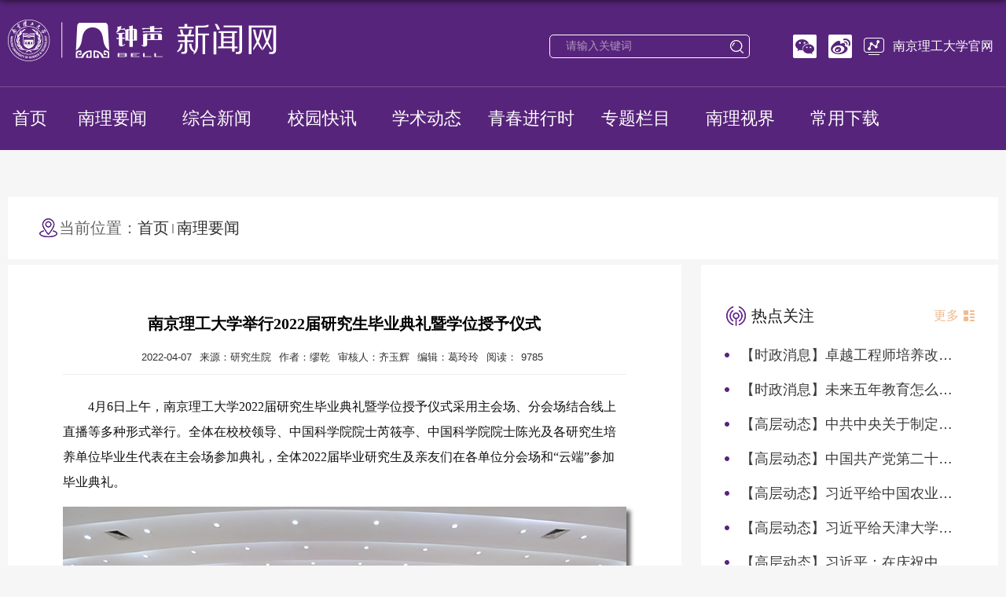

--- FILE ---
content_type: text/html
request_url: https://zs.njust.edu.cn/78/3d/c3550a292925/page.htm
body_size: 11119
content:
<!DOCTYPE html>
<html  class="webplus-page"  >
<head>
<meta charset="utf-8">
<meta name="renderer" content="webkit" />
<meta http-equiv="X-UA-Compatible" content="IE=edge,chrome=1">
<meta name="viewport" content="width=device-width,user-scalable=0,initial-scale=1.0, minimum-scale=1.0, maximum-scale=1.0"/>
<title>南京理工大学举行2022届研究生毕业典礼暨学位授予仪式</title>
<meta name="description" content="4月6日上午，南京理工大学2022届研究生毕业典礼暨学位授予仪式采..." />

<link type="text/css" href="/_css/_system/system.css" rel="stylesheet"/>
<link type="text/css" href="/_js/_portletPlugs/sudyNavi/css/sudyNav.css" rel="stylesheet" />
<link type="text/css" href="/_js/_portletPlugs/datepicker/css/datepicker.css" rel="stylesheet" />
<link type="text/css" href="/_js/_portletPlugs/simpleNews/css/simplenews.css" rel="stylesheet" />

<script language="javascript" src="/_js/jquery.min.js" sudy-wp-context="" sudy-wp-siteId="116"></script>
<script language="javascript" src="/_js2/loadStyle.js" sys-path="/_upload/site/1/style/251/251.css"  site-path="/_upload/site/00/74/116/style/264/264.css" ></script>
<script language="javascript" src="/_js2/grayscale.js"   ></script>
<script language="javascript" src="/_js/jquery.sudy.wp.visitcount.js"></script>
<script type="text/javascript" src="/_js/_portletPlugs/sudyNavi/jquery.sudyNav.js"></script>
<script type="text/javascript" src="/_js/_portletPlugs/wp_photos/layer/layer.min.js"></script>
<script type="text/javascript" src="/_js/_portletPlugs/datepicker/js/jquery.datepicker.js"></script>
<script type="text/javascript" src="/_js/_portletPlugs/datepicker/js/datepicker_lang_HK.js"></script>
<link rel="icon" href="/_upload/tpl/06/7d/1661/template1661/favicon.ico" mce_href="/_upload/tpl/06/7d/1661/template1661/favicon.ico" type="image/x-icon">
<link rel="stylesheet" href="/_upload/tpl/06/7d/1661/template1661/style.css?version=1.0.1" type="text/css" />
<link rel="stylesheet" href="/_upload/tpl/06/7d/1661/template1661/mobile.css?version=1.0.1" type="text/css"/>
<link rel="stylesheet" href="/_upload/tpl/06/7d/1661/template1661/media.css?version=1.0.1" type="text/css"/>
<!--[if lt IE 9]>
<script src="/_upload/tpl/06/7d/1661/template1661/extends/libs/html5.js"></script>
<![endif]-->
</head>
<body class="info">
<!--Start||headTop-->
<div class="wrapper headtop" id="headtop">
	<div class="inner">
		<div class="mod clearfix">
			<!--头部信息-->
			<div class="top-left">
				<div class="site-rale" frag="窗口04">
					
				</div>					
			</div>
			<div class="top-right" >
				<div class="site-lang" frag="窗口05">
					
				</div>				
			</div>			
		</div>
    </div>
</div>
<!--End||headTop-->
<!--Start||head-->
<div class="wrapper header" id="header">
	<div class="inner">
		<div class="mod clearfix">
			<a class="navi-aside-toggle"></a>
			<div class="head-left" frag="面板01">
				<!--logo开始-->
				<div class="sitelogo" frag="窗口01" portletmode="simpleSiteAttri">
					<a href="/main.htm" title="返回钟声网首页"><img border='0' src='/_upload/site/00/74/116/logo.png' /></a> 
				</div>
				<!--//logo结束-->
			</div>
			<div class="head-right clearfix">
				<div class="site-lang clearfix" frag="窗口02" portletmode="simpleNews" configs="{'c1':'1','c5':'_blank','c44':'0','c8':'0','c42':'320','c25':'320','c30':'0','c29':'1','c22':'0','c23':'1','c34':'300','c20':'0','c31':'0','c16':'1','c3':'3','c2':'序号,标题,发布时间','c27':'480','c43':'0','c17':'0','c24':'240','c32':'','c26':'1','c37':'1','c28':'640','c40':'1','c15':'0','c14':'1','c33':'500','c10':'50','c18':'yyyy-MM-dd','c36':'0','c6':'15','c19':'yyyy-MM-dd','c21':'0','c4':'1','c35':'-1:-1','c39':'300','c38':'100','c7':'1','c12':'0','c9':'0','c11':'1','c13':'200','c41':'240'}" contents="{'c2':'0', 'c1':'/顶部右侧导航'}"> 
                        <div class="shares">
                            <div id="wp_news_w02"> 
                                <ul>
                                    
                                    <li class="i1">
                                        <a href="/a9/09/c13118a239881/page.htm" target="_blank">
                                        <span>微信</span></a>
                                        <div class="con"><a href='/a9/09/c13118a239881/page.htm' target='_blank' title='微信'><img src='/_upload/article/images/6d/de/e6126a264f72a5700cf69dfc291a/3b5221c3-8df6-4ea2-909a-9ced103f302c_s.jpg' width='320' /></a></div>
                                    </li>
                                   
                                    <li class="i2">
                                        <a href="/a9/08/c13118a239880/page.htm" target="_blank">
                                        <span>微博</span></a>
                                        <div class="con"><a href='/a9/08/c13118a239880/page.htm' target='_blank' title='微博'><img src='/_upload/article/images/65/fd/9647a31645bb80df164a141d9801/0214f08e-8d96-4c89-af1b-f67a313d3c55_s.jpg' width='320' /></a></div>
                                    </li>
                                   
                                    <li class="i3">
                                        <a href="/_redirect?siteId=116&columnId=13118&articleId=239879" target="_blank">
                                        <span>南京理工大学官网</span></a>
                                        <div class="con"></div>
                                    </li>
                                   
                                </ul>
                            </div> 

                        </div>
				</div>
				<div class="searchbox" frag="窗口03" portletmode="search">
											<!--搜索组件-->
						<div class="wp-search clearfix">
							<form action="/_web/_search/api/search/new.rst?locale=zh_CN&request_locale=zh_CN&context=&_p=YXM9MTE2JnQ9MTY2MSZkPTQ1NzkmcD0zJmY9MzU0MCZhPTAmbT1TTiZ8Ym5uQ29sdW1uVmlydHVhbE5hbWU9MzU0MCY_" method="post" target="_blank">
								<div class="search-input">
									<input name="keyword" class="search-title" type="text" value="请输入关键词" onblur="if(this.value == '') { this.value = '请输入关键词'; }" onfocus="if(this.value == '请输入关键词') { this.value = ''; }" placeholder="请输入关键词"/>
								</div>
								<div class="search-btn">
									<input name="submit" class="search-submit" type="submit" value=""/>
								</div>
							</form>
						</div>
						<!--//复制以上代码到自定义搜索-->
					
				</div>			
			</div>

		</div>
	</div>
</div>
<!--End||head-->
<!--Start||nav-->
<div class="wrapper nav wp-navi" id="nav">
	<div class="inner clearfix">
		<div class="wp-panel">
			<div class="wp-window" frag="窗口1" portletmode="simpleSudyNavi" configs="{'c1':'1','c7':'2','c4':'_self','c3':'6','c6':'0','c8':'2','c9':'0','c2':'1','c5':'1'}" contents="{'c2':'0', 'c1':'/首页,/学校要闻,/综合新闻,/南理时讯,/学术动态,/青春进行时,/专题栏目,/南理视界,/常用下载'}">
				
					<div class="navi-slide-head clearfix">
						<h3 class="navi-slide-title">导航</h3>
						<a class="navi-slide-arrow"></a> 
					</div>
					
					<ul class="wp-menu" data-nav-aside='{"title":"导航","index":0}'>
						
						<li class="menu-item i1"><a class="menu-link" href="/main.htm" target="_self">首页</a>
							
						</li>
						
						<li class="menu-item i2"><a class="menu-link" href="/3550/list.htm" target="_self">南理要闻</a>
							
						</li>
						
						<li class="menu-item i3"><a class="menu-link" href="/zhywx/list.htm" target="_self">综合新闻</a>
							
						</li>
						
						<li class="menu-item i4"><a class="menu-link" href="/nlsx/list.htm" target="_self">校园快讯</a>
							
						</li>
						
						<li class="menu-item i5"><a class="menu-link" href="/3558/list.htm" target="_self">学术动态</a>
							
						</li>
						
						<li class="menu-item i6"><a class="menu-link" href="/mtbd/list.htm" target="_self">青春进行时</a>
							
						</li>
						
						<li class="menu-item i7"><a class="menu-link" href="/13143/list.htm" target="_self">专题栏目</a>
							
							<em class="menu-switch-arrow"></em>
							<ul class="sub-menu ">
								
								<li class="sub-item i7-1"><a class="sub-link" href="/srxxgcddesjszqhjs/list.htm" target="_self">深入学习贯彻...</a></li>
								
							</ul>
							
						</li>
						
						<li class="menu-item i8"><a class="menu-link" href="/13144/list.htm" target="_self">南理视界</a>
							
						</li>
						
						<li class="menu-item i9"><a class="menu-link" href="/5518/list.htm" target="_self">常用下载</a>
							
						</li>
						
					</ul>
					
				
			</div>
		</div>
	</div>
</div>
<!--aside导航-->
<div class="wp-navi-aside" id="wp-navi-aside">
  <div class="aside-inner">
    <div class="navi-aside-wrap"></div>
  </div>
  <div class="navi-aside-mask"></div>
</div>
<!--End||nav-->

<!--Start||content-->
<div class="information">
<div class="wrapper info" id="l-container">
	<div class="inner">
		<div class="mod clearfix">
		  <div class="col_news">
			  <div class="col_news_box">
					<div class="col_news_head">
						<ul class="col_metas clearfix" frag="窗口5" portletmode="simpleColumnAttri">
						   
							<li class="col_path"><span class="path_name">当前位置：</span><a href="/main.htm" target="_self">首页</a><span class='possplit'>&nbsp;&nbsp;</span><a href="/3550/list.htm" target="_self">南理要闻</a></li>
						   
						</ul>
					</div>
					<div class="col_news_con" >
						<div class="col_news_list listcon">
							<div class="infobox">
                                <div class="article" frag="窗口3" portletmode="simpleArticleAttri">
                                    
                                      <h1 class="arti_title">南京理工大学举行2022届研究生毕业典礼暨学位授予仪式</h1>
                                      <h2 class="arti_title"></h2>
                                      <p class="arti_metas"><span class="arti_update">2022-04-07</span><span class="arti_publisher">来源：研究生院</span><span class="arti_publisher">作者：缪乾</span><span class="arti_publisher">审核人：齐玉辉</span><span class="arti_publisher">编辑：葛玲玲</span><span class="arti_views">阅读：<span class="WP_VisitCount" url="/_visitcountdisplay?siteId=116&type=3&articleId=292925">9730</span></span></p>
                                      <div class="entry">
                                        <div class="read"><div class='wp_articlecontent'><p class="p_text_indent_2" style="line-height:2em;"><style type="text/css"> 	 	</style></p><p class="p_text_indent_2" style="font-family:微软雅黑, &amp;amp;amp;amp;quot;microsoft yahei&amp;amp;amp;amp;quot;font-size:16px;line-height:2em;text-align:left;">4月6日上午，南京理工大学2022届研究生毕业典礼暨学位授予仪式采用主会场、分会场结合线上直播等多种形式举行。全体在校校领导、中国科学院院士芮筱亭、中国科学院院士陈光及各研究生培养单位毕业生代表在主会场参加典礼，全体2022届毕业研究生及亲友们在各单位分会场和“云端”参加毕业典礼。</p><p style="text-align:center;"><img data-layer="photo" src="/_upload/article/images/0d/14/1e7e06ad43e9b664c6f0152113e5/9bebd6e3-c34e-472c-9a7b-af240095a675.jpg" original-src="/_upload/article/images/0d/14/1e7e06ad43e9b664c6f0152113e5/9bebd6e3-c34e-472c-9a7b-af240095a675_d.jpg" style="float:none;" sudyfile-attr="{'title':'01.jpg'}" /></p><p style="text-align:center;"><img data-layer="photo" src="/_upload/article/images/0d/14/1e7e06ad43e9b664c6f0152113e5/c69a8953-2b39-4693-a576-6202e6862520.png" original-src="/_upload/article/images/0d/14/1e7e06ad43e9b664c6f0152113e5/c69a8953-2b39-4693-a576-6202e6862520_d.png" style="float:none;" sudyfile-attr="{'title':'001.png'}" /></p><p class="p_text_indent_2" style="font-family:微软雅黑, &amp;amp;amp;amp;quot;microsoft yahei&amp;amp;amp;amp;quot;font-size:16px;line-height:2em;text-align:left;">毕业典礼由研究生院常务副院长薄煜明主持。</p><p style="font-size:16px;line-height:2em;text-align:center;"><img src="/_upload/article/images/0d/14/1e7e06ad43e9b664c6f0152113e5/58257ba9-b7d7-47f3-a819-326d7738b63c.jpg" width="640" height="460" border="0" hspace="0" vspace="0" style="width:640px;height:460px;" /></p><p class="p_text_indent_2" style="font-family:微软雅黑, &amp;amp;amp;amp;quot;microsoft yahei&amp;amp;amp;amp;quot;font-size:16px;line-height:2em;text-align:left;">全体与会人员共同观看了毕业纪念专题片《只此风华》。</p><p style="font-size:16px;line-height:2em;text-align:center;"><img src="/_upload/article/images/0d/14/1e7e06ad43e9b664c6f0152113e5/bd0ab5a4-4db6-444e-8694-0f32c493ef89.png" width="640" height="288" border="0" hspace="0" vspace="0" style="width:640px;height:288px;" /></p><p class="p_text_indent_2" style="font-family:微软雅黑, &amp;amp;amp;amp;quot;microsoft yahei&amp;amp;amp;amp;quot;font-size:16px;line-height:2em;text-align:left;">校党委副书记廖文和宣读毕业决定和学位授予决定。</p><p style="font-size:16px;line-height:2em;text-align:center;"><img src="/_upload/article/images/0d/14/1e7e06ad43e9b664c6f0152113e5/f4d4af0e-15c2-4df3-9095-2bebe9064b16.jpg" width="640" height="474" border="0" hspace="0" vspace="0" style="width:640px;height:474px;" /></p><p class="p_text_indent_2" style="font-size:16px;line-height:2em;text-align:left;">校党委书记张骏宣读优秀毕业生表彰决定。</p><p style="font-size:16px;line-height:2em;text-align:center;"><img src="/_upload/article/images/0d/14/1e7e06ad43e9b664c6f0152113e5/ac6c468a-4721-41fd-96f7-a98d7f018974.jpg" width="640" height="485" border="0" hspace="0" vspace="0" style="width:640px;height:485px;" /></p><p class="p_text_indent_2" style="font-size:16px;line-height:2em;text-align:left;">毕业研究生代表、机械工程学院硕士研究生王琪琛同学发言。</p><p style="font-size:16px;line-height:2em;text-align:center;"><img src="/_upload/article/images/0d/14/1e7e06ad43e9b664c6f0152113e5/106135d5-dea5-419f-a397-ed608f932105.jpg" width="640" height="485" border="0" hspace="0" vspace="0" style="width:640px;height:485px;" /></p><p class="p_text_indent_2" style="font-size:16px;line-height:2em;text-align:left;">导师代表、国家优青、材料科学与工程学院博士生导师刘伟教授寄语全体毕业生永葆“爱国精神、时代精神、科学家精神”。</p><p style="font-size:16px;line-height:2em;text-align:center;"><img src="/_upload/article/images/0d/14/1e7e06ad43e9b664c6f0152113e5/4d63e75f-2e50-4694-a431-0f140092eaf8.jpg" width="640" height="454" border="0" hspace="0" vspace="0" style="width:640px;height:454px;" /></p><p class="p_text_indent_2" style="font-size:16px;line-height:2em;text-align:left;">校长付梦印院士在热情洋溢的讲话中强调，今年，将召开党的二十大，也是中国共青团成立100周年，青年是党和人民事业的重要力量，也是引领时代未来的主力军。他勉励全体毕业研究生“应当更加自觉把‘国之大者’作为‘责之重者’，把‘民之关切’作为‘行之所向’，在开拓创新中追求卓越，在肩负时代重任时行胜于言”。</p><p style="font-size:16px;line-height:2em;text-align:center;"><img src="/_upload/article/images/0d/14/1e7e06ad43e9b664c6f0152113e5/864befff-9051-4371-907f-92069d4d9263.jpg" width="640" height="467" border="0" hspace="0" vspace="0" style="width:640px;height:467px;" /></p><p class="p_text_indent_2" style="font-size:16px;line-height:2em;text-align:left;"><span style="font-size:16px;text-indent:32px;">付梦印向全体毕业生提出了三点希望：</span></p><p class="p_text_indent_2" style="font-size:16px;line-height:2em;text-align:left;">一是希望毕业生勇担矢志报国之责，拥有面向未来的人生志气。他以我校机械学院火炮工程系陈龙淼教授团队的先进事迹为例，勉励全体毕业生要厚植家国情怀，树立为祖国为人民赤诚奉献的坚定理想，以矢志报国之心，积极投身党和国家事业建设的伟大实践之中。</p><p class="p_text_indent_2" style="font-family:微软雅黑, &amp;amp;amp;amp;quot;microsoft yahei&amp;amp;amp;amp;quot;font-size:16px;line-height:2em;">二是希望毕业生崇尚高情远致之德，拥有迈向未来的人生骨气。他以“一次性将国家最高科技奖及其它所获奖金1050万元全部捐赠给学校”的王泽山院士的先进事迹为例，勉励全体毕业生要明辨“大是大非”，做一个高尚、纯粹、有道德情操的人，保持向善之心，成就深内涵、真境界的精彩人生。</p><p class="p_text_indent_2" style="font-family:微软雅黑, &amp;amp;amp;amp;quot;microsoft yahei&amp;amp;amp;amp;quot;font-size:16px;line-height:2em;">三是希望毕业生磨砺艰苦奋斗之志，拥有挑战未来的人生底气。他以我校77级校友航天测控技术领域专家刘云飞和部分2022届优秀毕业生代表的先进事迹为例，勉励全体毕业生要常怀奋斗之心，不畏艰险、迎难而上，敢于挑战、超越自我，在艰苦奋斗中净化灵魂、磨砺意志，以真才实学服务人民，以创新创造贡献国家。</p><p class="p_text_indent_2" style="font-family:微软雅黑, &amp;amp;amp;amp;quot;microsoft yahei&amp;amp;amp;amp;quot;font-size:16px;line-height:2em;">他强调，青春逢盛世，奋斗正当时。一百年来，我们党取得的所有成就都凝聚着青年的热情和奉献。新的百年启程之际，“请党放心，强国有我”的青春誓言仍在耳边回荡。期待毕业生们踔厉奋发启新程，笃行不怠向未来，用志气、骨气、底气展现青春风姿，赓续红色血脉，铸就人生辉煌！</p><p class="p_text_indent_2" style="font-family:微软雅黑, &amp;amp;amp;amp;quot;microsoft yahei&amp;amp;amp;amp;quot;font-size:16px;line-height:2em;">张骏代表学校接受了2022届毕业研究生赠送给母校的纪念品——“理”的研途四季。各学院毕业生代表将他们心中的南理工四季，运用非遗中的纸雕工艺刻画创作，表达了学子们眷眷之心、迟迟吾行之情；作品的背面是精心设计的喜迎党的二十大纪念图案，在这重要的历史时刻，表达了他们对母校蒸蒸日上、再创辉煌的美好祝愿。张骏对毕业生表示感谢，他希望全体毕业生离开校园后，谨记母校谆谆教诲，秉承校风校训精神，在祖国和人民最需要的地方建功立业，同时要常回母校看看，并祝福全体毕业生前程似锦，未来可期！</p><p style="font-size:16px;line-height:2em;text-align:center;"><img src="/_upload/article/images/0d/14/1e7e06ad43e9b664c6f0152113e5/8a3b2273-373e-4239-91a0-e94f66f839c4.jpg" width="640" height="432" border="0" hspace="0" vspace="0" style="width:640px;height:432px;" /></p><p class="p_text_indent_2" style="font-family:微软雅黑, &amp;amp;amp;amp;quot;microsoft yahei&amp;amp;amp;amp;quot;font-size:16px;line-height:2em;">校学位评定委员会主席、校长付梦印院士为博士生代表授予学位。</p><p style="font-size:16px;line-height:2em;text-align:center;"><img src="/_upload/article/images/0d/14/1e7e06ad43e9b664c6f0152113e5/be46a4af-9e05-4dc6-bbd9-7081e2ae0320.jpg" width="640" height="460" border="0" hspace="0" vspace="0" style="width:640px;height:460px;" /></p><p class="p_text_indent_2" style="font-size:16px;line-height:2em;text-align:left;">全体主礼教授为硕士生代表授予学位并颁发优秀毕业生荣誉证书。</p><p style="text-align:center;"><img data-layer="photo" src="/_upload/article/images/0d/14/1e7e06ad43e9b664c6f0152113e5/8b035387-b58f-4bd5-9145-d7eb17b5c66a.jpg" original-src="/_upload/article/images/0d/14/1e7e06ad43e9b664c6f0152113e5/8b035387-b58f-4bd5-9145-d7eb17b5c66a_d.jpg" style="float:none;" sudyfile-attr="{'title':'02.jpg'}" /></p><p style="text-align:center;"><img data-layer="photo" src="/_upload/article/images/0d/14/1e7e06ad43e9b664c6f0152113e5/49a0d2d4-0882-4d53-937d-245c120aa65c.jpg" original-src="/_upload/article/images/0d/14/1e7e06ad43e9b664c6f0152113e5/49a0d2d4-0882-4d53-937d-245c120aa65c_d.jpg" style="float:none;" sudyfile-attr="{'title':'002.jpg'}" /></p><p class="p_text_indent_2" style="font-family:微软雅黑, &amp;amp;amp;amp;quot;microsoft yahei&amp;amp;amp;amp;quot;font-size:16px;line-height:2em;">毕业典礼在校歌《使命》中结束。</p><p style="text-align:center;"><img data-layer="photo" src="/_upload/article/images/0d/14/1e7e06ad43e9b664c6f0152113e5/2ef9c4c4-7b1b-4a95-a587-5bd88a67396a.jpg" original-src="/_upload/article/images/0d/14/1e7e06ad43e9b664c6f0152113e5/2ef9c4c4-7b1b-4a95-a587-5bd88a67396a_d.jpg" style="float:none;" sudyfile-attr="{'title':'03.jpg'}" /></p><p style="text-align:center;"><img data-layer="photo" src="/_upload/article/images/0d/14/1e7e06ad43e9b664c6f0152113e5/7807c320-747f-496f-bc5d-d62dbe4d13b5.jpg" original-src="/_upload/article/images/0d/14/1e7e06ad43e9b664c6f0152113e5/7807c320-747f-496f-bc5d-d62dbe4d13b5_d.jpg" style="float:none;" sudyfile-attr="{'title':'003.jpg'}" /></p><p style="text-align:center;"><img data-layer="photo" src="/_upload/article/images/0d/14/1e7e06ad43e9b664c6f0152113e5/a51ac504-81eb-4a5c-a40a-e8d0adff2d7e.jpg" original-src="/_upload/article/images/0d/14/1e7e06ad43e9b664c6f0152113e5/a51ac504-81eb-4a5c-a40a-e8d0adff2d7e_d.jpg" style="float:none;" sudyfile-attr="{'title':'0003.jpg'}" /></p><p style="text-align:center;"><img data-layer="photo" src="/_upload/article/images/0d/14/1e7e06ad43e9b664c6f0152113e5/608a977e-dba4-41b4-8fd5-049fdcd3d169.jpg" original-src="/_upload/article/images/0d/14/1e7e06ad43e9b664c6f0152113e5/608a977e-dba4-41b4-8fd5-049fdcd3d169_d.jpg" style="float:none;" sudyfile-attr="{'title':'00003.jpg'}" /></p><p style="text-align:center;"><img data-layer="photo" src="/_upload/article/images/0d/14/1e7e06ad43e9b664c6f0152113e5/e799a71e-6c1f-4888-9b4b-31bdbf8d4848.png" original-src="/_upload/article/images/0d/14/1e7e06ad43e9b664c6f0152113e5/e799a71e-6c1f-4888-9b4b-31bdbf8d4848_d.png" sudyfile-attr="{'title':'3333.png'}" style="font-size:14px;float:none;" /><br /></p><p class="p_text_indent_2" style="font-family:微软雅黑, &amp;amp;amp;amp;quot;microsoft yahei&amp;amp;amp;amp;quot;font-size:16px;line-height:2em;">祝全体2022届毕业研究生在今后的人生征程中大展宏图，捷报频传！</p><p><br /></p></div></div>
                                      </div>
                                    
                                </div>
<div class="bshare-custom"><div class="bsPromo bsPromo2"></div><a title="分享到微信" class="bshare-weixin" href="javascript:void(0);"></a><a title="分享到新浪微博" class="bshare-sinaminiblog" href="javascript:void(0);"></a><a title="分享到QQ空间" class="bshare-qzone"></a><a title="分享到人人网" class="bshare-renren"></a><a title="分享到腾讯微博" class="bshare-qqmb"></a><a title="分享到网易微博" class="bshare-neteasemb"></a><a title="更多平台" class="bshare-more bshare-more-icon more-style-addthis"></a></div><script type="text/javascript" charset="utf-8" src="http://static.bshare.cn/b/buttonLite.js#style=-1&amp;uuid=&amp;pophcol=2&amp;lang=zh"></script><script type="text/javascript" charset="utf-8" src="http://static.bshare.cn/b/bshareC0.js"></script>
                            </div>
						</div>
					</div>
                    <div class="col_news_right">
                         <div class="col_top">
                           <div class="col_top_con">
                         	<div class="post post1 post-51 mbox" frag="窗口51" portletmode="simpleNews" configs="{'c8':'1','c42':'320','c25':'320','c30':'0','c29':'1','c22':'0','c23':'1','c34':'300','c20':'0','c31':'0','c16':'1','c3':'8','c2':'序号,标题,发布时间','c27':'480','c43':'0','c17':'0','c5':'_blank','c24':'240','c32':'','c26':'1','c37':'1','c28':'640','c40':'1','c15':'0','c14':'1','c44':'0','c33':'500','c10':'50','c18':'yyyy-MM-dd','c36':'0','c1':'1','c6':'-1','c19':'yyyy-MM-dd','c21':'0','c4':'1','c35':'-1:-1','c39':'300','c38':'100','c7':'1','c12':'0','c9':'0','c11':'1','c13':'200','c41':'240'}" contents="{'c2':'0', 'c1':'/热点关注'}">
                                <div class="tt">
                                    <h3 class="tit"><span class="title" frag="标题">热点关注</span> </h3>
                                    <div class="more_btn" frag="按钮" type="更多"> <a href="/6409/list.htm" class="w51_more"><span class="more_text" frag="按钮内容">更多</span></a> </div>
                                </div>
                                <div class="con">
                                    <div id="wp_news_w51"> 

                                        <ul class="news_list clearfix">
                                            
                                            <li class="news n1 clearfix">
                                                  <div class="news_con clearfix">
                                                    <div class="news_wz"> <a href='https://www.gov.cn/yaowen/liebiao/202512/content_7050330.htm' target='_blank' title='【时政消息】卓越工程师培养改革座谈会在北京召开'>【时政消息】卓越工程师培养改革座谈会在北京召开</a></div>
                                                  </div>
                                            </li>         
                                            
                                            <li class="news n2 clearfix">
                                                  <div class="news_con clearfix">
                                                    <div class="news_wz"> <a href='https://mp.weixin.qq.com/s/p8gRVQLti62KPLbjJtZ9Qw' target='_blank' title='【时政消息】未来五年教育怎么干？“十五五”规划建议指明方向'>【时政消息】未来五年教育怎么干？“十五五”规划建议指明方向</a></div>
                                                  </div>
                                            </li>         
                                            
                                            <li class="news n3 clearfix">
                                                  <div class="news_con clearfix">
                                                    <div class="news_wz"> <a href='https://www.news.cn/20251028/337438370029449296539148a206bdd1/c.html' target='_blank' title='【高层动态】中共中央关于制定国民经济和社会发展第十五个五年规划的建议'>【高层动态】中共中央关于制定国民经济和社会发展第十五个五年规划的建议</a></div>
                                                  </div>
                                            </li>         
                                            
                                            <li class="news n4 clearfix">
                                                  <div class="news_con clearfix">
                                                    <div class="news_wz"> <a href='https://www.news.cn/20251023/5036defefddc4cc68ac92331e24f7551/c.html' target='_blank' title='【高层动态】中国共产党第二十届中央委员会第四次全体会议公报'>【高层动态】中国共产党第二十届中央委员会第四次全体会议公报</a></div>
                                                  </div>
                                            </li>         
                                            
                                            <li class="news n5 clearfix">
                                                  <div class="news_con clearfix">
                                                    <div class="news_wz"> <a href='https://www.news.cn/politics/leaders/20251016/ec100588551e435baabdcd6563d05ac4/c.html' target='_blank' title='【高层动态】习近平给中国农业大学全体师生回信强调 弘扬优良办学传统矢志强农报国 努力培养更多知农爱农的专业人才'>【高层动态】习近平给中国农业大学全体师生回信强调 弘扬优良办学传统矢志强农报国 努力培养更多知农爱农的专业人才</a></div>
                                                  </div>
                                            </li>         
                                            
                                            <li class="news n6 clearfix">
                                                  <div class="news_con clearfix">
                                                    <div class="news_wz"> <a href='http://www.xinhuanet.com/politics/leaders/20251002/211190b0cc574ddab6aa8190fbaaba64/c.html' target='_blank' title='【高层动态】习近平给天津大学全体师生回信强调 聚焦国家重大战略需求提高人才培养质量 更好服务经济社会发展'>【高层动态】习近平给天津大学全体师生回信强调 聚焦国家重大战略需求提高人才培养质量 更好服务经济社会发展</a></div>
                                                  </div>
                                            </li>         
                                            
                                            <li class="news n7 clearfix">
                                                  <div class="news_con clearfix">
                                                    <div class="news_wz"> <a href='http://www.xinhuanet.com/politics/leaders/20250930/d5e51f1c5a864e149d346b048091c9ee/c.html' target='_blank' title='【高层动态】习近平：在庆祝中华人民共和国成立76周年招待会上的讲话'>【高层动态】习近平：在庆祝中华人民共和国成立76周年招待会上的讲话</a></div>
                                                  </div>
                                            </li>         
                                            
                                            <li class="news n8 clearfix">
                                                  <div class="news_con clearfix">
                                                    <div class="news_wz"> <a href='http://www.xinhuanet.com/politics/leaders/20250930/9455ac5978034561a3519f180bc7bff1/c.html' target='_blank' title='【高层动态】烈士纪念日向人民英雄敬献花篮仪式在京隆重举行 习近平等党和国家领导人出席'>【高层动态】烈士纪念日向人民英雄敬献花篮仪式在京隆重举行 习近平等党和国家领导人出席</a></div>
                                                  </div>
                                            </li>         
                                                
                                        </ul> 
                                    </div> 

                                </div>
							</div>
                           </div>
                         </div>
                          <div class="col_center">
                            <div class="col_center_con">
                         		<div class="post post1 post-52 mbox" frag="窗口52" portletmode="simpleNews" configs="{'c8':'1','c42':'320','c25':'320','c30':'0','c29':'1','c22':'0','c23':'1','c34':'300','c20':'0','c31':'0','c16':'1','c3':'4','c2':'序号,标题,发布时间','c27':'480','c43':'0','c17':'0','c5':'_blank','c24':'240','c32':'','c26':'1','c37':'1','c28':'640','c40':'1','c15':'0','c14':'1','c44':'0','c33':'500','c10':'50','c18':'yyyy-MM-dd','c36':'0','c1':'1','c6':'-1','c19':'yyyy-MM-dd','c21':'0','c4':'1','c35':'-1:-1','c39':'300','c38':'100','c7':'1','c12':'0','c9':'0','c11':'1','c13':'200','c41':'240'}" contents="{'c2':'0', 'c1':'/深度聚焦'}">
                                    <div class="tt">
                                        <h3 class="tit"><span class="title" frag="标题">深度聚焦</span> </h3>
                                        <div class="more_btn" frag="按钮" type="更多"> <a href="/3554/list.htm" class="w52_more"><span class="more_text" frag="按钮内容">更多</span></a> </div>
                                    </div>
                                    <div class="con">
                                        <div id="wp_news_w52"> 
                                            <ul class="news_list clearfix">
                                                
                                                <li class="news n1 clearfix">
                                                      <div class="news_con clearfix">
                                                        <div class="news_img"><a href="/78/ba/c3554a358586/page.htm"><div class="news_bg" style="background: url(/_upload/article/images/59/2c/5076f1a14300bf8bd8e1efba6a42/c7502f09-6512-4b61-8282-69fbda910506.jpg) center no-repeat; background-size: cover; filter: progid:DXImageTransform.Microsoft.AlphaImageLoader(src='/_upload/article/images/59/2c/5076f1a14300bf8bd8e1efba6a42/c7502f09-6512-4b61-8282-69fbda910506.jpg', sizingMethod='scale');"></div></a></div>
                                                      </div>
                                                </li>         
                                                
                                                <li class="news n2 clearfix">
                                                      <div class="news_con clearfix">
                                                        <div class="news_img"><a href="/75/04/c3554a357636/page.htm"><div class="news_bg" style="background: url(/_upload/article/images/7f/5d/0ff0ce1946d3b025a6238522fc88/06363a82-c281-4f1e-9dca-0618cee2b1f1.jpg) center no-repeat; background-size: cover; filter: progid:DXImageTransform.Microsoft.AlphaImageLoader(src='/_upload/article/images/7f/5d/0ff0ce1946d3b025a6238522fc88/06363a82-c281-4f1e-9dca-0618cee2b1f1.jpg', sizingMethod='scale');"></div></a></div>
                                                      </div>
                                                </li>         
                                                
                                                <li class="news n3 clearfix">
                                                      <div class="news_con clearfix">
                                                        <div class="news_img"><a href="/73/93/c3554a357267/page.htm"><div class="news_bg" style="background: url(/_upload/article/images/36/fe/3f1bab764a83b28b863e40d43596/dbe7dcc6-c0bd-4ae3-95f0-90cdb23438e5.jpg) center no-repeat; background-size: cover; filter: progid:DXImageTransform.Microsoft.AlphaImageLoader(src='/_upload/article/images/36/fe/3f1bab764a83b28b863e40d43596/dbe7dcc6-c0bd-4ae3-95f0-90cdb23438e5.jpg', sizingMethod='scale');"></div></a></div>
                                                      </div>
                                                </li>         
                                                
                                                <li class="news n4 clearfix">
                                                      <div class="news_con clearfix">
                                                        <div class="news_img"><a href="/70/d3/c3554a356563/page.htm"><div class="news_bg" style="background: url(/_upload/article/images/28/80/7340e1634dfd9ee5ffc69a677947/5b3a1018-7e20-4303-be98-e777033f5651.jpg) center no-repeat; background-size: cover; filter: progid:DXImageTransform.Microsoft.AlphaImageLoader(src='/_upload/article/images/28/80/7340e1634dfd9ee5ffc69a677947/5b3a1018-7e20-4303-be98-e777033f5651.jpg', sizingMethod='scale');"></div></a></div>
                                                      </div>
                                                </li>         
                                                    
                                            </ul> 
                                        </div> 

                                    </div>
								</div>
                         	</div>
                         </div>
                          <div class="col_center_bottom">
                            <div class="col_center_bottom_con">
                         		<div class="post post1 post-53 mbox" frag="窗口53" portletmode="simpleNews" configs="{'c8':'1','c42':'320','c25':'320','c30':'0','c29':'1','c22':'0','c23':'1','c34':'300','c20':'0','c31':'0','c16':'1','c3':'4','c2':'序号,标题,发布时间','c27':'480','c43':'0','c17':'0','c5':'_blank','c24':'240','c32':'','c26':'1','c37':'1','c28':'640','c40':'1','c15':'0','c14':'1','c44':'0','c33':'500','c10':'50','c18':'yyyy-MM-dd','c36':'0','c1':'1','c6':'-1','c19':'yyyy-MM-dd','c21':'0','c4':'1','c35':'-1:-1','c39':'300','c38':'100','c7':'1','c12':'0','c9':'0','c11':'1','c13':'200','c41':'240'}" contents="{'c2':'0', 'c1':'/南理视界'}">
                                    <div class="tt">
                                        <h3 class="tit"><span class="title" frag="标题">南理视界</span> </h3>
                                        <div class="more_btn" frag="按钮" type="更多"> <a href="/13144/list.htm" class="w53_more"><span class="more_text" frag="按钮内容">更多</span></a> </div>
                                    </div>
                                    <div class="con">
                                        <div id="wp_news_w53"> 

                                            <ul class="news_list clearfix">
                                                
                                                <li class="news n1 clearfix">
                                                      <div class="news_con clearfix">
                                                       	<a class="news_box clearfix" href="/3a/a0/c13144a342688/page.htm" target="_blank" tabindex="0">
                                                            <div class="news_box clearfix">
                                                                <div class="news_imgs"><div class="news_bg" style="background: url(/_upload/article/images/96/6d/59aed57d4bb9b2a14b12189cb3b0/5786e2fa-1975-40ac-9522-078856a0bb1c.jpg) center no-repeat; background-size: cover; filter: progid:DXImageTransform.Microsoft.AlphaImageLoader(src='/_upload/article/images/96/6d/59aed57d4bb9b2a14b12189cb3b0/5786e2fa-1975-40ac-9522-078856a0bb1c.jpg', sizingMethod='scale');"></div>
                                                                <div class="news_ping"></div>
                                                                </div>
                                                                
                                                               
                                                            </div>
                                  						  </a>
                                                      </div>
                                                </li>         
                                                
                                                <li class="news n2 clearfix">
                                                      <div class="news_con clearfix">
                                                       	<a class="news_box clearfix" href="/4c/d8/c13144a347352/page.htm" target="_blank" tabindex="0">
                                                            <div class="news_box clearfix">
                                                                <div class="news_imgs"><div class="news_bg" style="background: url(/_upload/article/images/04/7b/ce6b55fd42c9bbb5f789ed9f882a/5bec4ec1-fe70-47ef-9d8a-66094bbd9264.png) center no-repeat; background-size: cover; filter: progid:DXImageTransform.Microsoft.AlphaImageLoader(src='/_upload/article/images/04/7b/ce6b55fd42c9bbb5f789ed9f882a/5bec4ec1-fe70-47ef-9d8a-66094bbd9264.png', sizingMethod='scale');"></div>
                                                                <div class="news_ping"></div>
                                                                </div>
                                                                
                                                               
                                                            </div>
                                  						  </a>
                                                      </div>
                                                </li>         
                                                
                                                <li class="news n3 clearfix">
                                                      <div class="news_con clearfix">
                                                       	<a class="news_box clearfix" href="/2e/e2/c13144a339682/page.htm" target="_blank" tabindex="0">
                                                            <div class="news_box clearfix">
                                                                <div class="news_imgs"><div class="news_bg" style="background: url(/_upload/article/images/92/0b/6ef0ceff463cb2f8b63374d956c0/28e8ed95-ab9f-463c-afe4-ac2ca9af7956.jpg) center no-repeat; background-size: cover; filter: progid:DXImageTransform.Microsoft.AlphaImageLoader(src='/_upload/article/images/92/0b/6ef0ceff463cb2f8b63374d956c0/28e8ed95-ab9f-463c-afe4-ac2ca9af7956.jpg', sizingMethod='scale');"></div>
                                                                <div class="news_ping"></div>
                                                                </div>
                                                                
                                                               
                                                            </div>
                                  						  </a>
                                                      </div>
                                                </li>         
                                                
                                                <li class="news n4 clearfix">
                                                      <div class="news_con clearfix">
                                                       	<a class="news_box clearfix" href="/2e/df/c13144a339679/page.htm" target="_blank" tabindex="0">
                                                            <div class="news_box clearfix">
                                                                <div class="news_imgs"><div class="news_bg" style="background: url(/_upload/article/images/7b/7b/135fd6924e099c72702d74701a0a/e3fe3ba1-4f1c-4a52-b4cf-39b06ca7f561.jpg) center no-repeat; background-size: cover; filter: progid:DXImageTransform.Microsoft.AlphaImageLoader(src='/_upload/article/images/7b/7b/135fd6924e099c72702d74701a0a/e3fe3ba1-4f1c-4a52-b4cf-39b06ca7f561.jpg', sizingMethod='scale');"></div>
                                                                <div class="news_ping"></div>
                                                                </div>
                                                                
                                                               
                                                            </div>
                                  						  </a>
                                                      </div>
                                                </li>         
                                                    
                                            </ul> 
                                        </div> 

                                    </div>
								</div>
                         	</div>
                         </div>
                          <div class="col_bottom">
                            <div class="col_bottom_con">
                         		<div class="post post1 post-54 mbox" frag="窗口54" portletmode="simpleNews" configs="{'c8':'1','c42':'320','c25':'320','c30':'0','c29':'1','c22':'0','c23':'1','c34':'300','c20':'0','c31':'0','c16':'1','c3':'1','c2':'序号,标题,发布时间','c27':'480','c43':'0','c17':'0','c5':'_blank','c24':'240','c32':'','c26':'1','c37':'1','c28':'640','c40':'1','c15':'0','c14':'1','c44':'0','c33':'500','c10':'50','c18':'yyyy-MM-dd','c36':'0','c1':'1','c6':'-1','c19':'yyyy-MM-dd','c21':'0','c4':'1','c35':'-1:-1','c39':'300','c38':'100','c7':'1','c12':'0','c9':'0','c11':'1','c13':'200','c41':'240'}" contents="{'c2':'0', 'c1':'/南理工报'}">
                                    <div class="tt">
                                        <h3 class="tit"><span class="title" frag="标题">南理工报</span> </h3>
                                        <div class="more_btn" frag="按钮" type="更多"> <a href="/3561/list.htm" class="w54_more"><span class="more_text" frag="按钮内容">更多</span></a> </div>
                                    </div>
                                    <div class="con">
                                        <div id="wp_news_w54"> 

                                            <ul class="news_list clearfix">
                                                
                                                <li class="news n1 clearfix">
                                                      <div class="news_box clearfix">
                                                        <div class="news_img"><div class="news_bg" style="background: url(/_upload/article/images/a5/22/428f27b14f82b346e3387f238205/0f0916c3-8119-463e-bae3-f77db85294a4.jpeg) center no-repeat; background-size: cover; filter: progid:DXImageTransform.Microsoft.AlphaImageLoader(src='/_upload/article/images/a5/22/428f27b14f82b346e3387f238205/0f0916c3-8119-463e-bae3-f77db85294a4.jpeg', sizingMethod='scale');"></div></div>
                                                        <div class="news_title"><a href='https://xiaobaonjust.ihwrm.com/index/index/index.html?release_id=215064' target='_blank' title='南京理工大学报第1282期'>南京理工大学报第1282期</a></div>
                                                      </div>
                                                </li>         
                                                    
                                            </ul> 
                                        </div> 

                                    </div>
								</div>
                         	</div>
                         </div>
                    </div>
				</div>
			</div>
			<div class="clear"></div>
		</div>
	</div>
</div></div>
<!--End||content-->
<!--Start||footer-->
<div class="wrapper footer" id="footer">
	<div class="inner">
		<div class="mod clearfix">
			<div class="foot-left" frag="窗口90" portletmode="simpleSiteAttri">
				<p class="copyright"><span>南京理工大学钟声新闻网 版权所有</span><span>苏ICP备05063697号</span></p>
				<p class="copyright"><span>Copyright © 2002-2008 All Rights Reserved by</span><img class="copy" src="/_upload/tpl/06/7d/1661/template1661/images/copy.png"></p>
			</div>
			
		</div>
	</div>
</div>
 <a id="back-top"><img src="/_upload/tpl/06/7d/1661/template1661/images/backtop.png"></a>
<!--End||footer-->
</body>
<script type="text/javascript" src="/_upload/tpl/06/7d/1661/template1661/js/comcus.js"></script>
<script type="text/javascript" src="/_upload/tpl/06/7d/1661/template1661/js/list.js"></script>
<script type="text/javascript" src="/_upload/tpl/06/7d/1661/template1661/js/app.js"></script>
<script type="text/javascript">
$(function(){
	// 初始化SDAPP
	new SDAPP({
		"menu":{
			type:"aside"
		}
	});
});
</script>
</html>

 <img src="/_visitcount?siteId=116&type=3&articleId=292925" style="display:none" width="0" height="0"/>

--- FILE ---
content_type: text/html;charset=UTF-8
request_url: https://zs.njust.edu.cn/_visitcountdisplay?siteId=116&type=3&articleId=292925
body_size: 47
content:
9785


--- FILE ---
content_type: text/css
request_url: https://zs.njust.edu.cn/_upload/tpl/06/7d/1661/template1661/style.css?version=1.0.1
body_size: 11584
content:
@charset "utf-8";
html,body,h1,h2,h3,h4,h5,h6,div,dl,dt,dd,ul,ol,li,p,blockquote,pre,hr,figure,table,caption,th,td,form,fieldset,legend,input,button,textarea,menu{ margin:0; padding:0; }
header,footer,section,article,aside,nav,hgroup,address,figure,figcaption,menu,details{ display:block; }
table{ border-collapse:collapse; border-spacing:0; }
caption,th{ text-align:left; font-weight:normal; }
html,body,fieldset,img,iframe,abbr{ border:0;}
img{vertical-align: top;}
html{ overflow-x:hidden; }
i,cite,em,var,address,dfn{ /*font-style:normal;*/ }
[hidefocus],summary{ outline:0; }
li{ list-style:none; }
h1,h2,h3,h4,h5,h6,small{ font-size:100%; }
sup,sub{ font-size:83%; }
pre,code,kbd,samp{ font-family:inherit; }
q:before,q:after{ content:none; }
textarea{ overflow:auto; resize:none; }
label,summary{ cursor:default; }
a,button{ cursor:pointer; }
h1,h2,h3,h4,h5,h6,em,strong,b{ font-weight:bold; }
del,ins,u,s,a,a:hover{ text-decoration:none; }
body,textarea,input,button,select,keygen,legend{ font:13px/1 arial,\5b8b\4f53; color:#333; outline:0; }
:focus { outline:0; }
/*备用样式表*/
.none { display:none; }
.wcb{ width:100%; height:30px; border:2px dashed #97CBE0; }
.hidden { visibility:hidden; }
.clear { width:100%; height:0; line-height:0; font-size:0; overflow:hidden; clear:both; display:block; _display:inline; }
.clearfix:after{clear: both;content: ".";display: block;height:0;visibility: hidden;}
.clearfix{ display: block; *zoom:1; }
.icon{display:inline-block;width: 32px;height: 32px;vertical-align:middle;background:url(images/icon.png) no-repeat;}
/*css3扩展*/
body:before {content: ""; position: fixed; top: -10px; left: 0; z-index: 110; width: 100%; height: 10px;
 -webkit-box-shadow: 0px 0px 10px rgba(0,0,0,.8);
	-moz-box-shadow: 0px 0px 10px rgba(0,0,0,.8);
	     box-shadow: 0px 0px 10px rgba(0,0,0,.8);
}
::-webkit-input-placeholder { color:#ccc;}
:-moz-placeholder {color:#ccc;}
::-moz-placeholder { color:#ccc;}
:-ms-input-placeholder { color:#ccc;}
/**布局开始**/
body {position: relative;line-height:1;font-size: 12px;font-family: "Microsoft YaHei","\u5b8b\u4f53", Tahoma, Geneva, sans-serif;color: #313131;}
p{line-height:1.75;}
a {color:#3b3b3b; text-decoration:none; transition:all 0.4s ease-in-out; }
a:hover {color: #4e2173;}
/*页面尺寸*/
.wrapper { width:100%; margin:0 auto;  }
.wrapper .inner {width: 1400px;margin:0 auto;} /**页面全局宽度**/
/*headtop*/
#headtop{display: none;background: #666;}
#headtop .inner{}
.headtop .top-left{float: left;}
.headtop .top-right{float:right;}
/*head开始*/
#header {border-bottom: 1px solid #795095;background: #57247b;}
#header .inner{height: 110px;position:relative;}
.header .sitelogo{float:left;}
.header .sitetitle {display:inline-block;margin-top: 28px;margin-left:10px;font-size:32px;font-weight:bold;color:#fff;} /**站点名称**/
.header .head-left{float:left;display:inline-block;}
.header .head-main{float:left;margin-top:10px;}
.header .head-right{float:right;margin-top: 44px;}
.header .sitelogo img {  margin-top: 24px;
}
.wp_nav .nav-item.i3 {
    width: 165px;
}
/*rale样式*/
/*lang样式*/
.shares li.i1 span,.shares li.i2 span {display: none !important;}
.shares li.i3 span {padding: 0px 0px 0px 30px!important;display: inline-block;/* float: left; */}
.site-lang{float: right;}
/*默认主导航样式*/
#nav{background: #57247b;}
#nav .inner .wp-panel .navbg{position:absolute; z-index:-1;left:0;right:0;top:0;bottom:0; width:auto; height:100%;background:#fff;opacity:.7;filter:alpha(opacity=70);}
/*导航样式：后台绑定时也可以定义配置*/
.nav .inner.clearfix {  width: 1459px;}
.nav .wp-menu {margin:0 auto}
.nav .wp-menu .menu-item {display: inline-block; float: left; position: relative;}
.nav .wp-menu .menu-item.i1 { background:none;}
.nav .wp-menu .menu-item a > .menu-switch-arrow{display: none;width:20px;height:20px;background:url(images/nav_j.png) no-repeat center center;vertical-align:middle;}
.nav .wp-menu .menu-item a.menu-link {display: inline-block;padding: 0 31px;line-height: 80px;color: #FFFFFF;font-size: 22px;}
.nav .wp-menu .menu-item.hover a.menu-link,
.nav .wp-menu .menu-item a.hover{background-color: #795095;text-decoration: none;color: #eee;}
.nav .sub-menu {display: none;position: absolute;left: 0;top: 80px;min-width: 100%;z-index: 100;background: #795095;}
.nav .sub-menu .sub-item { position: relative; white-space: nowrap; vertical-align: top; _zoom:1;}
.nav .sub-menu .sub-item a {text-align: center;display: block;color: #fff;height: 48px;line-height: 48px;padding: 0 17px;font-size: 16px;background:none;}
.nav .sub-menu .sub-item.hover> a,
.nav .sub-menu .sub-item a:hover{color: #fff;background-color: #57247b;display: block;}
.nav .sub-menu .sub-menu { left: 100%; top:0px; z-index: 200; background:#fff;}
/**主页banner开始**/
#banner {background: #e7e2df;}
#banner .inner {width:auto;max-width: 1345px;text-align: center;position:relative;}
/**主体模块样式**/
#m-container {}
#m-container .inner {}
/**首页三列布局**/
.main1 .inner{padding: 69px 0px 70px 0;}
.main1 .ml, .main2 .top .ml, .main21 .center .ml{float:left;width: 50%;}
.main1 .mr, .main2 .top .mr, .main21 .center .mr{float:right;width: 46%;}
.main2 {padding:30px 0px;    background: url(images/main2.jpg) no-repeat #f6f6f6;
}
.main4{}
.main4 .inner{padding: 0px 0 75px 0;}
.main4 .ml{float:left;width: 75%;}
.main4 .mr{width: 28%;float:right;}
.main4 .mr .mlink{}
/**标题栏新闻窗口**/
.post .tt {display:inline-block;width:100%;border-bottom: 0px solid #e6e6e6;} /**标题栏**/
.post .tt .tit {padding-left: 34px;display:inline-block;float:left;font-weight:normal;} /**标题字体**/
.post .tt .tit .title {line-height: 32px;font-family:"Microsoft yahei";}
.post .tt .tit .name{ display:none; line-height:16px; color:#333; }/*栏目别名*/
.post .con {margin:0 auto;}
.post .con .wp_article_list .list_item { border-bottom:1px dashed #ccc; } /**新闻列表**/
.post .con .wp_article_list .list_item .Article_Index { background:url(images/li.gif) no-repeat center; }
.post .more_btn {background: url(images/more.png) no-repeat right center;padding-right: 20px;color: #edbc91;display:inline-block;height: 32px;line-height: 32px;float:right;}
.post .more_btn .more_text,.post .more_btn a {font-size: 16px;cursor:pointer;} 
.post .more_btn a{color: #edbc91;} 
.post .more_btn a:hover{/* color:#666; */} 
/*标准标题*/
.post .tt .tit .title {display:inline-block;font-size: 20px;color: #1b1b1b;cursor:pointer;}
/*带图标标题*/
.post-12 .news_list li.news .news_con { margin: 0 0 0 20px;}
.post-12 .tt {margin-bottom: 15px;}
.post-12 .tt .tit {  background: url(images/icon.png) no-repeat left;}
.news_list li.news .news_date {line-height: 52px;background: url(images/date.png) no-repeat center left;padding-left: 20px;color: #ba804d;font-size: 12px;float: right;}
.news_list li.news .news_wz,.news_list li.news .news_title {float: left;}
.news_list li.news {background: url(images/news_biao.png) no-repeat center left;line-height: 53px;}
.news_list li.news .news_con {border-bottom: 1px solid #eaeaea;margin: 0 20px;}
.post-21 .tt .tit {background: url(images/icon2.png) no-repeat center left;}
.post-12 .news_list li.news .news_wz,.post-21 .news_list li.news .news_title {width: 80%;overflow: hidden;text-overflow: ellipsis;display: inline-block;white-space: nowrap;color: #313131;font-size: 18px;}
/**自定义新闻列表**/
.con .news_list {margin-left: 15px;}
.post-32 .news_list li.news {padding: 40px 0 0 0;} /**标题图标**/
.news_list li.news span.news_title { float:left; }/*标题*/
.news_list li.news span.news_title img {vertical-align: middle;}
.news_list li.news span.news_meta {float:right;margin-left:2px;color: #9C9C9C;}/*属性*/
.news_list li.news .news_time,
.news_list li.news .news_time span{color: #666;}/*发布时间*/
.news_list li.news .news_icon {display:inline-block;margin:0 auto; border:0px solid red;}
.news_list li.news .news_text {line-height:22px; color:#666;}/*默认简介*/
.news_list li.news .news_bg {width: 100%;height: auto;position: absolute;top: 0;left: 0;bottom: 0;right: 0;margin: auto;max-width: 100%;transition: all 1s ease 0s;}
.news_list li.news p {line-height:34px;}
/*图列表*/
.post21 .more_btn:hover .more_text {/* color: #fff; */}
.news_tu .news_list li.news.n1 { margin-bottom: 33px;}
.post-21 .con {margin-top: 20px;background: #fff;padding: 0px;}
.post-22 .tt .tit {background: url(images/icon3.png) no-repeat center left;}
.post-22 .con { margin-top: 20px; background: #f4f4f4;}
.news_tu .news_list {padding: 33px;margin: 0 !important;}
.news_tu .news_list li.news{width: 100%;}
.news_tu .news_list li.news:hover .news_imgs img{transform: scale(1.2);}
.news_tu .news_list li.news .news_imgs{height: 120px;width: 140px;/* padding-top:75%; */background-color: #eee;position:relative;overflow:hidden;float: left;}
.news_tu .news_list li.news .news_imgs img{transition-duration: 2s;width:100%;height:auto;position:absolute;left:0;top:0;right:0;bottom:0;margin:auto;max-width:100%;}
.news_tu .news_list li.news .news_wz{float: none;background: #fff;height: 120px;width: 100%;}
.news_tu .news_list li.news .news_wz .news_con{padding: 31px 16px;margin: 0 0 0 140px;border: 0;} 
.news_tu .news_list li.news .news_title{color: #313131;float: none;width: 100%;word-break:break-all;display:-webkit-box;-webkit-line-clamp:2;-webkit-box-orient:vertical;max-height: 58px;line-height: 29px;overflow: hidden;text-overflow:ellipsis;font-size: 18px;} 
/**/
.post-11 .focus-container .focus-item a { position: relative; display: block;  overflow: hidden;  padding-top: 66%;}
.post-11 .focus-container .focus-item img { width: 100%;  height: auto;  border: 0; vertical-align: top;  position: absolute; left: 0; top: 0;  right: 0; bottom: 0;  margin: auto;}
.main21{}
div#container-21 {background: #56247b url(images/main201.jpg) no-repeat right center;}
.post.post21 .tt .tit .title {  color: #fff;}
.main21 .inner { padding: 70px 0;}
.post-226 .tt .tit {background: url(images/icon4.png) no-repeat left center;}
.post-27 .tt .tit { background: url(images/icon5.png) no-repeat left center;}
.post21.post-26 .news_list li.news .news_title {width: 100%;word-break: break-all;display: -webkit-box;-webkit-line-clamp: 2;-webkit-box-orient: vertical;overflow: hidden;text-overflow: ellipsis;color: #313131;font-size: 18px;min-height: 60px;line-height: 30px;max-height:60px;float: none;}
.post-26 .news_list li.news .news_t {float: left;font-size: 18px;color: #57247b;font-weight: bold;}
.post21 .con {background: #fff;}
.post-26 .news_box .news_imgs {background: #b9b4b4;position: relative;overflow: hidden;width: 190px;float: left;height: 120px;}
.post-26 .news_list li.news .news_wz .news_con {margin: 0;border: 0;}
.post-26 .news_box .news_imgs .news_bg,.post-32 .news_box .news_imgs .news_bg {  width: 100%;  height: auto;  position: absolute; top: 0; left: 0;bottom: 0;  right: 0;  margin: auto;  max-width: 100%;  transition: all 1s ease 0s;}
.post-26 .news_box {}
.post-26 .news_list li.news .news_wz { float: none;}
.post-26 .news_list li.news {background: none;float: left;width: calc(25% - 30px);margin: 0px 15px;background: #fff;padding: 0px 25px 25px 25px;box-sizing: border-box;border-top: 7px solid #edbc91;}
.post21.post-27 .con {padding: 0 0 15px 0;}
.post-27 .news_list li.news .news_con { margin: 0 35px 0 20px;}
.post-27 .news_list li.news .news_title, .post-25 .news_list li.news .news_title {color: #313131;font-size: 18px;overflow: hidden;text-overflow: ellipsis;display: inline-block;white-space: nowrap;width: 75%;}
.post21.post-26 .con {
    background: none;
    padding-top: 25px;
}
.post21 .tt { margin-bottom: 10px;}
.main22 .ml {float: left;  width: 31%;}
.main22 .mc {padding: 0 3.3%;float: left;width: 31%;}
.main22 .mr {float: right;  width: 31%;}
.post-25 .con {padding: 8px 0 15px 0;}
.post22 .news_list li.news .news_wz a, .news_list li.news .news_title a {width: 100%;overflow: hidden;text-overflow: ellipsis;display: block;white-space: nowrap;}
.post22 .news_list li.news .news_title {color: #313131;font-size: 18px;width: 70%;}
.post21.post-26 .news_list li.news .news_title a {white-space: normal;font-size: 18px;line-height: 30px;color: #191818;font-weight: bold;word-break: break-all;display: -webkit-box;-webkit-line-clamp: 2;-webkit-box-orient: vertical;overflow: hidden;text-overflow: ellipsis;max-height: 60px;}

/*文字图标链接*/
.main3 { margin: 70px 0;}
.post22 .con {padding-bottom: 15px;margin-top: 15px;background: #f4f4f4;}
.main3 .ml {width: 48%;float: left;}
.post-3 .tt {display: none;}
.post-3 .tt .tit { padding: 0;}
.post-3 .link_text {width: 100%;/* float: left; */margin-bottom:0px;}
.biao { width: 7%; height: 219px;float: left; background: #000;}
.biaoti {float: left;width: 48px;background: #57247b;height: 100%;position: absolute;}
.main3 .mr {float: right;width: 48%;position: relative;}
.link_text .news_list li.news .link_tu {margin: 0 auto;width: 90px;height: 90px;}
.link_text .news_list li.news.i1 .link_tu { background: url(images/li1.png) no-repeat center;}
.link_text .news_list li.news.i2 .link_tu { background: url(images/li2.png) no-repeat center;}
.link_text .news_list li.news.i3 .link_tu {background: url(images/li3.png) no-repeat center;}
.link_text .news_list li.news.i4 .link_tu { background: url(images/li4.png) no-repeat center;}
.link_text .news_list li.news{padding: 75px 0 52px 0px;background: none;float:left;width: 33.3%;text-align:center;}
.link_text .news_list li.news .news_box{margin:0 20px}
.link_text .news_list li.news .news_title{
    float: none;
}
.link_text .news_list li.news .news_title a{
    font-size: 18px;
    color: #fff;
}
.link_text .news_list li.news .news_imgs{
    padding-top: 110px;
    position: relative;
    overflow: hidden;
}
.link_text .news_list li.news .link_icon{display: block;width: 100%;}
.link_text .news_list li.news .link_icon:hover .link_tu{ opacity: 0.7;}
.link_text .news_list li.news .link_con{font-size: 18px;display:block;line-height: 40px;color:#fff;}
.post-3 .link_text .news_list{background: #57247b;margin: 0 0 0 60px;border-radius: 15px 0px 15px 0;}
.post-32 .tt {top: 10px;width: auto;position: absolute;right: 10px;}
.post-32 .news_con {border-radius: 15px 0px 15px 0;background: #57247b;margin: 0 0 0 60px;}
.post-32 .news_list li.news .news_imgs {overflow: hidden;position: relative;margin: 0 auto;background: #f4f4f4;width: 195px;height: 155px;}
.post-32 .con .news_list { margin: 0px 70px;}
.post-32 .slick-next { right: -15px;}
.post-32 .slick-prev {  left: -15px;}
/*图标链接*/
.main4 .mc {width: 20%;float: right;}
.post-41 .con { background: #f6f6f6;}
.post-41 .con .news_list {  margin: 0;}
.news_ping { width: 46px; height: 46px; position: absolute; top: 50%;  left: 50%;  margin: -23px 0 0 -23px; z-index: 9999;  background: url(images/ping.png)no-repeat; transition: transform 0.8s ease-out;}
.post-41 .news_imgs {background: #131212;width: 100%;position: relative;height: 154px;overflow: hidden;}
.post-41 .news_bg { opacity: 0.95;}
.post-41 .news_con {padding: 68px 0;  margin: 0px 45px;}
.post-41 .slick-next { right: -20px;}
.post-41 .slick-prev {left: -20px;}
.post-41 .news_box {margin: 0 auto;padding: 0px 8px;}
.post-41  .news_text {line-height: 40px; width: 100%; text-align: center;    height: 40px;  background: #57247b;font-size: 16px; overflow: hidden; text-overflow: ellipsis; display: block;  white-space: nowrap; color: #fff;}
.post-41 .news_box:hover .news_ping {  transform: rotateZ(720deg);   -webkit-transform: rotateZ(720deg); -moz-transform: rotateZ(720deg);}
.news_bg {width: 100%;height: auto;position: absolute;top: 0;left: 0;bottom: 0;right: 0;margin: auto;max-width: 100%;transition: all 1s ease 0s;}
.post-43 .news_imgs {overflow: hidden;background: #00000024;position: relative;height: 258px;margin: 0 auto;}
.post-43 .con {  background: #f4f4f4;}
.post-43 li.news {padding: 20px 11% 10px 11%;width: 78%;}
.post-43 .news_title {overflow: hidden;text-overflow: ellipsis;display: inline-block;white-space: nowrap;margin-top: 10px;text-align: center;font-size: 18px;line-height: 32px;width: 100%;}
.main4 .post .tt {  margin-bottom: 15px;}
.post-44 .con {background: #f4f4f4;}
.post-44 .news_list li.news.n1 .news_title,.post-44 .news_list li.news.n2 .news_title,.post-44 .news_list li.news.n3 .news_title {color: #57247b;}
.post-25 .tt .tit {  background: url(images/icon5.png) no-repeat left center;}
.post-28 .tt .tit {background: url(images/icon9.png) no-repeat left center;}
.post-29 .tt .tit {background: url(images/icon10.png) no-repeat left center;}
.post-290 .tt .tit {background: url(images/icon11.png) no-repeat left center;}
.post-41 .tt .tit { background: url(images/icon6.png) no-repeat left center;}
.post-43 .tt .tit { background: url(images/icon7.png) no-repeat left center;}
.post-44 .tt .tit { background: url(images/icon8.png) no-repeat left center;}
/***********************************************************
 * 列表页
 */
/**首页三列布局**/
/**列表页**/
/*栏目图片*/
.l-banner{height: 235px;background-position:center center;background-repeat:no-repeat;text-align:center;}
.l-banner img{display:none;height:100%;vertical-align:top;}
/**主体列表页开始**/
#l-container {}
#l-container .inner {}
/**主体文章页开始**/
#d-container .inner {background:#fff;}
.col_menu {width: 240px;float:left;margin-right:-240px;position:relative;} 
.col_menu .l-qh{ margin-bottom:10px;}
.col_menu .col_menu_head {background: #0f429b;}/**位置栏目背景**/
.col_menu .col_menu_head h3.col_name {font-size: 18px;font-weight:normal;color:#fff;}/**位置栏目字体**/
.col_menu .col_menu_head h3.col_name .col_name_text { display:block; line-height:50px; padding:0px 5px 0px 30px;}/**栏目名称图标**/
.col_menu .col_menu_con{border:1px solid #e4e4e4;}
/*栏目列表*/
.col_list{}
.col_list .wp_listcolumn { border-top:0px solid #2867A0; border-bottom:0px solid #fff; }
.col_list .wp_listcolumn .wp_column a {color:#333;font-size: 15px;font-weight:normal;background:none;border-top:0px solid #fff;border-bottom: 1px solid #F6EAEA;}
.col_list .wp_listcolumn .wp_column a .column-name{padding:5px 0px 5px 28px;line-height:32px;}
.col_list .wp_listcolumn .wp_column a:hover,
.col_list .wp_listcolumn .wp_column a.selected { color:#0f429b; background:#eee; } 
.col_list .wp_listcolumn .wp_column a.selected span.column-name{color: #0f429b;}
.col_list .wp_listcolumn .wp_subcolumn .wp_column a{ color:#454545;background:none; border-top:1px solid #fff; border-bottom:1px solid #bbb;}
.col_list .wp_listcolumn .wp_column.parent > a .column-name{font-weight:bold; color:#0f429b;}
/*二级子栏目**/
.col_list .wp_listcolumn .wp_column .sub_list a {color:#333;border-top:1px solid #eee;margin-top:-1px;} 	
.col_list .wp_listcolumn .sub_list a .column-name {display:inline-block;line-height: 28px;padding: 5px 10px 5px 44px;cursor:pointer;}
.col_list .wp_listcolumn .sub_list a:hover,
.col_list .wp_listcolumn .wp_column a.selected {font-weight:bold; font-weight:bold;color:#0f429b;} 
/*三级子栏目**/
.col_list .wp_listcolumn .wp_column .sub_list .sub_list a{} 	
.col_list .wp_listcolumn .sub_list .sub_list a .column-name {padding: 5px 10px 5px 60px;cursor:pointer;}
.col_list .wp_listcolumn .sub_list .sub_list a :hover,
.col_list .wp_listcolumn .sub_list .sub_list a.selected {font-weight:bold; color:#0f429b;} 
/**栏目新闻**/
.col_news {margin-bottom: 120px;width: 100%;min-height:500px;float:right;} 
.col_news .col_news_box{/* margin-left: 290px; */}
.col_news_head {margin-top: 60px;background: #fff;}
.col_metas .col_title { display:inline-block; float:left; height: 48px; line-height: 48px; }  /**当前栏目**/
.col_metas .col_title h2 {display:inline-block;font-size: 18px;font-family:"Microsoft yahei";font-weight: normal;color: #0f429b;border-bottom: 3px solid #CBCBCB;}
.col_metas .col_path .path_name {padding: 5px 0 5px 25px;background: url(images/loca.png) no-repeat center left;}
.col_metas .col_path {font-size: 20px;margin-left: 40px;display:inline-block;float: left;/* white-space:nowrap; */min-height: 79px;line-height: 79px;color: #666;} /**当前位置**/
.col_metas .col_path a{color: #2F2F2F;}
.col_news_con {min-height: 600px;width: 68%;margin-top: 7px;background: #fff;float: left;}
.col_news_con .col_news_list {padding: 80px 60px;}
.col_news_list .wp_article_list .list_item {} /**栏目新闻列表**/
.col_news_list .wp_article_list .list_item .Article_Index {}  /**栏目新闻图标序号**/
.col_news_list .wp_entry,.col_news_list .wp_entry p { line-height:1.75; font-size:14px; color:#333;}
.col_news_list .wp_entry p { margin-bottom:10px;}
.col_news_list .wp_entry table{ margin-bottom:4px;}
.col_news_list .wp_entry img { max-width:680px; _width:expression(this.width > 680 ? "680px" : this.width); } /**列表页文章图片大小限制**/
/**文章页**/
.infobox {padding: 0px 10px;margin:0 auto;width:auto;}
.article {}
.article h1.arti_title {font-weight: bold;line-height: 40px;font-family: "Microsoft YaHei";font-size: 20px;text-align:center;color: #000;} /**文章标题**/
.article h2.arti_title {line-height: 34px;font-family: "Microsoft YaHei";font-size: 17px;text-align:center;color: #1B1B1B;} /**文章副标题**/
.article .arti_metas {border-bottom: 1px solid #ececec;font-size: 14px;padding: 10px 0;text-align:center;}
.article .arti_metas span {margin:0 5px;font-size: 13px;color: #313131;}/**文章其他属性**/
.article .entry { margin:0 auto; /*overflow:hidden;*/ margin-top:10px;} /**文章内容**/
.article .entry .read,.article .entry .read p {font-family: "Microsoft YaHei" !important;line-height: 2 !important;font-size: 16px !important;color:#111111 !important;  text-indent: 2em !important; /*padding:10px 0 15px 0;*/  padding:5px 0 0 0;}  /**阅读字体**/
.article .entry .read p span {font-family: "Microsoft YaHei" !important;line-height: 2 !important;font-size: 16px !important;color:#111111 !important;  }
.article .entry .read img {display:block;height:auto !important;margin:10px auto !important; max-width:812px; _width:expression(this.width > 940 ? "812px" : this.width); box-shadow: 5px 5px 5px #666;}   /**文章阅读部分图片大小限制**/
.article .entry .read table{margin:0 auto;}
/**页脚开始**/
#footer {background: #4d2171 url(images/ft.png) no-repeat center;}
#footer .inner {padding: 176px 0 25px 0px;position:relative;}
#footer .inner img.copy {padding-left: 34px;top: -20px;/* margin-top: -22px; */position: absolute;}
#footer .inner .foot-right{float:right;margin-top: 12px;}
#footer .inner p{position: relative;font-size: 16px;line-height: 26px;font-weight:normal;text-align: center;color: #fff;}
#footer .inner p span { margin:0 3px; }
#footer .inner .copyright a{color:#eee;}
/**************************************************************
 * 组件功能
 */
 input::-moz-input-placeholder {     color: #af97c0;font-family:"Microsoft YaHei";}
input::-ms-input-placeholder {    color: #af97c0;font-family:"Microsoft YaHei";}
input::-webkit-input-placeholder {    color: #af97c0;font-family:"Microsoft YaHei";}
/*系统默认搜索*/
.wp_search{ display:inline-block;position:relative;padding-left:4px;border: 1px solid #d0d0d0;}
.wp_search #keyword{ width:160px!important;padding: 4px 0; border:none;height:20px; line-height:20px; background:transparent; color:#fff; }
.wp_search .search{width:32px;height: 30px;border:0px; background: #FFFFFF url(images/sous.png) no-repeat center;cursor: pointer; vertical-align:top; }
/*自定义输入框*/
.searchbox{margin-right: 40px;width: 255px;float: left;text-align:right;}
.wp-search {border-radius: 5px;position: relative;border: 1px solid #fff;}
.wp-search form {display: block;}
.wp-search .search-input {margin-left: 20px;margin-right: 30px;}
.wp-search .search-input input.search-title {font-family: "Microsoft YaHei";width: 100%;height: 22px;padding: 3px 0;line-height: 22px;background: none;color: #af97c0;font-size: 14px;border:0;outline: 0;}
.wp-search .search-btn {width:32px;height: 28px;position: absolute;right: 0;top:0%;}
.wp-search .search-btn input.search-submit {width:32px;height: 28px;border:0;outline: 0;background: url(images/sous.png) no-repeat center;cursor: pointer;}
/*列表页*/
/*banner*/
.post-11 .focus .focus-title {/* width: 100%; */width: 89%;height: 60px;line-height: 60px;padding: 0 15px;font-size: 20px;}
.post-11 .focus .focus-title-bar {height: 60px;bottom: -60px;left:0px;right:0px;margin-left:0px;}
.post-11 .focus .focus-title-bg {opacity: 1;background-color: #55247b;}

.post-11 .focus .focus-pagination {position:absolute;right: 14px;bottom: 46px;}
.post-11 .focus .focus-page {width: 20px;height: 20px; line-height: 20px; font-size:12px; border-radius: 0px; background-color: #fff; color: #000;}
.post-11 .focus .focus-page span {display:block;}
.post-11 .focus .focus-page:hover {font-size: 13px; color: #000; font-weight: bold; }
.post-11 .focus .focus-page-active {background-color: #146CC1;color:#fff;}

.post-11 .focus .focus-navigation {opacity: 0.7;filter:alpha(opacity=70);}
.post-11 .focus .focus-navigation:hover {opacity: 1; filter:alpha(opacity=100);}
.post-11 .focus .focus-navigation:active {opacity: 1; filter:alpha(opacity=100);}
/* 分享二维码 */
.shares ul{width:auto; margin:0 auto;text-align: right;float:right;}
.shares li{margin-left: 15px;float:left;position:relative;}
.shares li a{display:inline-block;width: 30px;height: 30px;background: url('images/wx.png') no-repeat;vertical-align:top;}
.shares li a:hover{ opacity:0.8; filter:Alpha(opacity=100); }
.shares li.i2 a{background: url(images/wb.png) no-repeat;}
.shares li.i3 a{width: auto;/* float: left; */background: url(images/new_icon.png) no-repeat center left;}
.shares li span{width: 141px;line-height: 30px;font-size: 16px;color: #fff;display:block;text-align:center;}
.shares li .con{display:none;position:absolute;bottom: -30px;left:50%;z-index:100;margin-left: -85px;width: 100px;}
.shares li .con img{width: 100px;height: 100px;vertical-align:top;background:#fff;}
/*************************************************************
 * 特殊页面
 */
 /*滚动样式*/
.wrapperinner {position: relative;z-index: 1;width: 100%;overflow: hidden; -ms-touch-action: none;}
.scroller {position: absolute; z-index: 1; width: 750px; height: 160px;
   -webkit-tap-highlight-color: rgba(0,0,0,0);
   -webkit-transform: translateZ(0);
   -moz-transform: translateZ(0);
   -ms-transform: translateZ(0);
   -o-transform: translateZ(0);
   transform: translateZ(0);
   -webkit-touch-callout: none;
   -webkit-user-select: none;
   -moz-user-select: none;
   -ms-user-select: none;
   user-select: none;
   -webkit-text-size-adjust: none;
   -moz-text-size-adjust: none;
   -ms-text-size-adjust: none;
   -o-text-size-adjust: none;
   text-size-adjust: none;
}
/*************************************************************
*二级页面
*/
li.news:hover .news_imgs .news_bg{ transform: scale(1.2);}
.post .more_btn:hover .more_text {/* padding-right: 5px; *//* color: #4d2172; */}
body.xxfg, body.tsnl, body.news, body.info_x {background: #f6f6f6   url(images/back.png) top center no-repeat;}
body.info {background: #f6f6f6   }
/**/
.info .col_news_con .col_news_list {  padding: 55px 60px;}
.post-53  .news_list li.news .news_imgs .news_bg {  opacity: 0.85;}
.post-51 .news_list li.news .news_wz { width: 100%;  line-height: 44px; overflow: hidden;text-overflow: ellipsis;  display: inline-block; white-space: nowrap; color: #313131; font-size: 18px;}
.post-51 .news_list li.news .news_con {  border: 0;}
.col_news_right .post .tt {margin-bottom: 10px;}
body.list {  background: #f6f6f6;}
.col_news_con .news_list li.news .news_year {  line-height: 25px;}
.list .col_news_con .news_list li.news .news_wz { background: none;}
.col_news_con .news_list li.news {margin-bottom: 25px;background: none;line-height: 60px;}
.col_news_con .news_list li.news .news_meta {border-radius: 10px 0 10px 0;height: 60px;text-align: center;width: 60px;color: #74247b;background: #f5d2b3;float: left;}
.col_news_con .news_list li.news .news_wz {background: #f6f6f6;width: 100%;float: none;}
.col_news_right {margin-top: 7px;width: 30%;float: right;}
.post.post1.post-51.mbox { width: 100%; padding: 0;}
.col_news_con .news_list li.news .news_title {width: 100%; line-height: 59px;font-size: 18px;color: #313131;float: none;font-weight: bold;}
.col_news_con .news_list li.news .news_box { border-bottom: 1px solid #ededed; margin-left: 85px;}
.col_news_con .news_list li.news .news_time {line-height: 20px;color: #74247b;font-size: 24px;margin-top: 14px;}
.col_center,.col_bottom { background: #fff;  margin: 7px 0;}
.post-52 .news_img .news_bg { width: 100%; height: auto; position: absolute;top: 0;  left: 0; bottom: 0; right: 0; margin: auto; max-width: 100%; transition: all 1s ease 0s;}
.post-52 .news_img{position:relative;height: 90px;overflow: hidden;}
.post-52 .news_list li.news .news_con,.post-53 .news_list li.news .news_con  { border: 0; margin: 0;}
.post-52 .news_list li.news,.post-53 .news_list li.news {margin-top: 10px;padding-left: 7%;float: left;background: none;width: 43%;margin-bottom: 20px;}
.col_top, .col_center_bottom { background: #fff;}
.col_center_con, .col_center_bottom_con  {padding: 8%;}
.col_top_con {padding: 13% 8% 8% 8%;}
.col_news_right .con .news_list {margin: 0;}
.col_news_right .col_center_con  .news_list {margin-left: -7%;}
.post-53 .news_imgs {background: #000;position: relative;overflow: hidden;height: 105px;}
.col_news_right .col_center_bottom_con .news_list { margin-left: -5%;}
.post-53 .news_list li.news:hover .news_ping { transform: rotateZ(720deg); -webkit-transform: rotateZ(720deg); -moz-transform: rotateZ(720deg);}
.post-54 .news_img {padding-top: 150%;background: #000;position: relative;overflow: hidden;}
.col_bottom .con { padding: 0px 22%;}
.col_bottom_con {  padding: 30px 0;}
.post-54 .tt { margin-bottom: 15px; padding: 0 8%; width: 84%;}
.post-54 .news_list li.news .news_title {font-size: 18px;text-align: center;float: none;}
.post-51 .tt .tit { background: url(images/icon11.png) no-repeat left center;}
.post-52 .tt .tit { background: url(images/tu.png) no-repeat left center;}
.post-53 .tt .tit { background: url(images/icon6.png) no-repeat left center;}
.post-54 .tt .tit { background: url(images/icon7.png) no-repeat left center;}
/**/
.news_pic .news_img {position: relative;overflow: hidden;height: 100px;}
.news  .news_pic {float: left; width: 160px;}
.news .col_news_con .news_list li.news .news_box {position: relative;height: 100px;border: 0;margin-left: 200px;}
.col_news_con .news_list.list3 li.news .news_time {padding-left: 20px;font-size: 12px;line-height: 30px;color: #ba804d;}
.col_news_con .news_list.list3 li.news  .news_title {width: 95%;display: block;overflow: hidden;text-overflow: ellipsis;white-space: nowrap;font-weight: normal;}
.news_list.list3 .news_mate img {position: absolute;top: 7px;}
.col_news_con .news_list.list3 li.news .news_mate {position: relative;}
.col_news_con .news_list.list3  li.news { margin-bottom: 30px;}
.news #l-container,.xxfg #l-container {  margin-bottom: 120px;}
a#back-top {display: block;display: none;width: 60px;height: 60px;opacity: 0.7;position: fixed;right: 30px;bottom: 280px;z-index: 10000;}
/*学校风光*/
.xxfg .col_news_con {  width: 100%;float: none;}
.xxfg .col_news_con .col_news_list { padding: 70px 60px;}
.xxfg .col_news_con .news_list li.news {margin-bottom: 50px;margin-left: 3%;float: left;width: 17%;}
.xxfg ul.news_list.list2 { margin-left: -30px;}
.xxfg .col_news_con .news_imgs { background: #666;   position: relative; overflow: hidden; height: 135px;}
.xxfg .col_news_con .news_list li.news .news_title {text-align: center;color: #55247b;}
.xxfg ul.news_list.list2 {  margin-left: -3%;}
/*图说南理*/
.tsnl .news_pic {width: 100% !important;}
.tsnl .news_pic .news_img {  height: 340px;}
.tsnl .col_news_con .news_list li.news .news_box {   margin: 0;   border: 0;  padding: 0 12px;}
.tsnl .col_news_con .news_list.list3 li.news .news_title {color: #55247b;display: block;  line-height: 80px;overflow: hidden; text-overflow: ellipsis;white-space: nowrap;font-weight: normal;float: left; width: 70%;}
.tsnl .col_news_con .news_list.list3 li.news .news_mate {display: none;float: right;}
.tsnl .col_news_con .news_list.list3 li.news .news_time {margin-top: 0px;color: #55247b;line-height: 80px;}
.tsnl .news_list.list3 .news_mate img {top: 50%; margin-top: -7px;}
/**/
.news .col_news_con .news_list.list3 li.news .news_title a {  white-space: normal;display: block;width: 100%; word-break:break-all; display:-webkit-box;-webkit-line-clamp:2;  -webkit-box-orient:vertical; overflow:hidden; text-overflow: ellipsis; max-height: 54px; line-height: 27px;}
.news .col_news_con .news_list.list3 li.news .news_title { line-height: 27px; white-space: normal; padding-top: 10px;}
.news .col_news_con .news_list.list3 li.news .news_time { margin: 0;}
.news .col_news_con .news_list.list3 li.news .news_mate { bottom: 5px; position: absolute;}
iframe {width: 90% !important;padding: 0 5% 5% 5%;}
.wp_gallery .wp_gallery_head { display: none;}
.wp_gallery .wp_gallery_inner {margin-top: 50px;}
.info_x .col_news_con {   width: 100%;}
.wp_gallery .wp_gallery_cont {   padding: 0; border-bottom: 0;}
.wp_gallery_body { min-height: 300px;}
.wp_gallery .wp_gallery_list .wp_gallery_list_arrow.wp_gallery_list_right { background: url(slick/next.png) no-repeat center !important;}
.wp_gallery .wp_gallery_list .wp_gallery_list_arrow.wp_gallery_list_left {background: url(slick/prev.png) no-repeat center !important;}
.post-52 .news_img:hover .news_bg {transform: scale(1.4);}
.post.post1.post-11.mbox { padding-bottom: 60px;}
.news_wz a:hover { font-weight: bold;}
.news_title a:hover {  font-weight: bold;}
.wp_gallery .wp_gallery_link {  height: 450px !important;}
.wp_gallery .wp_gallery_prev, .wp_gallery .wp_gallery_next {
    height: 100% !important;
}
.mr .post-22 .news_list li.news .news_title a,.mr .post-22 .news_list li.news .news_title {
    width: 100%;
    word-break: break-all;
    display: -webkit-box;
    -webkit-line-clamp: 2;
    -webkit-box-orient: vertical;
    max-height: 58px;
    white-space: normal;
}
.list.load .col_news_con .news_list li.news .news_box {
    margin-left: 0;
}
.article .entry .read p img {
    width: 100%;
    max-width: 100%;
width: calc(100% - 0rem);
}
.main2 .top .mc {
    width: 46%;
    float: right;
}
.main2 .top .ml {width: 50%;float: left;}
.main2 .top .mr {
width: 26%;

float: right;
}

.main2 .mc .post-21 .news_list li.news .news_title {
    width: 80%;
    overflow: hidden;
    text-overflow: ellipsis;
    display: inline-block;
    white-space: nowrap;
    color: #313131;
    font-size: 18px;
}
.main2 .mc .post-21 .tt .tit {
    background: url(images/icon222.png) no-repeat center left;
}




/**/
.rili2{}
.rili2 .con{ padding:5px 0px;}
.rili2 .news_list {
    padding: 11px 30px;
    margin: 0px;
}
.rili2 .news_list li.news{border-bottom: 1px solid #eaeaea;line-height: 53px;background: none;}
.rili2 .news_list li.news.n1{}
.rili2 .news_list li.news .news_date{margin: 11px 0px;float: left;width: 60px;margin-right:-70px;background: #f5d2b3;text-align:center;padding: 0;color: #57247b;border-radius: 10px 0px;}
.rili2 .news_list li.news .news_date .news_year{line-height: 28px;font-size: 24px;}
.rili2 .news_list li.news .news_date .news_days{line-height: 30px;font-size: 12px;}
.rili2 .news_list li.news .news_wz{width:100%;}
.rili2 .news_list li.news .news_wz .news_con{margin: 0 0px 0  70px;border: 0;} 
.rili2 .news_list li.news .news_title{display: block;/* white-space: normal; */line-height: 53px;font-size: 18px;color: #212121;width: 100% !important;float: none;} 
.rili2 .news_list li.news:hover .news_date{background-color:#57247b;color: #f5d2b3;transition:all 0.4s ease-in-out;}
.rili2 .news_list li.news .news_text a {
    overflow: hidden;
    text-overflow: ellipsis;
    display: inline-block;
    white-space: nowrap;
    width: 100%;
    color: #878787;
}


.rili2 .news_list li.news .news_text {
    /* padding-top: 5px; */
}
.mc .post-21 .con {
    padding: 11px 5px;
}
.main201 {
    padding: 60px 0px;
}

.main201 .ml {
    float: left;
    width: 50%;
}

.main201 .mr {
    width: 46%;
    float: right;
}
.post-2121 .news_list li.news {
    float: left;
    width: calc(50% - 24px);
    min-height: 180px;
    background: #f4f4f4 url(images/jt.png) no-repeat 30px 140px;
    box-sizing: border-box;
    padding: 15px 30px;
    margin: 12px;
}

.post-2121 .news_list {
    margin: 0px -12px;
}

.post-2121 .news_list li.news .news_con {
    border: 0px;
    margin: 0px;
}

.post-2121 .news_list li.news .news_date {
    float: none;
}

.post-2121 .news_list li.news .news_title a {
    white-space: normal;
    display: block;
    font-size: 18px;
    line-height: 26px;
    color: #191818;
    font-weight: bold;
    float: none;
    white-space: break-spaces;
    width: 100%;
    word-break:break-all;
    display:-webkit-box;
    -webkit-line-clamp:2;
    -webkit-box-orient:vertical;
    overflow:hidden;
    text-overflow: ellipsis;
    max-height: 52px;
}

.post-2121 .news_list li.news .news_title {
    display: block;
    float: none;
    width: 100%;
    word-break:break-all;
    display:-webkit-box;
    -webkit-line-clamp:2;
    -webkit-box-orient:vertical;
    overflow:hidden;
    text-overflow: ellipsis;
    max-height: 52px;
}


.main201 .ml .post-21 .con {
    background: #f4f4f4;
    margin-top: 12px;
    padding: 0px 5px 6px 5px;
}
.post-2121 .tt .tit {
    background: url(images/icon3.png) no-repeat left center;
}
.post-2121 .news_list li.news:hover {
    background-color: #57247b;
}

.post-2121 .news_list li.news:hover a {
    color: #fff;
}
.post-26 .news_list {
    margin: 0px -15px;
}
.post-26 .news_list li.news .news_text a {
    font-size: 15px;
    line-height: 26px;
    color: #7b7b7b;
    white-space: break-spaces;
    overflow: hidden;
    -webkit-line-clamp: 3;
    line-clamp: 3;
    -webkit-box-orient: vertical;
    box-orient: vertical;
    display: -webkit-box;
    display: box;
}

.post-26 .news_list li.news .news_text {
    height: 78px;
    overflow: hidden;
}
.post.post-26 .tt .tit{
    background: url(images/icon4.png) no-repeat left center;
}
.post-411 .news_box {
    position: relative;
    height: 170px;
}

.post-411 li.news {float: left;width: calc(20% - 20px);margin: 0px 10px;border-radius: 15px;overflow: hidden;}

.post-411 ul.news {
    margin: 0px -10px;
}

.post.post21.post-411.mbox {
    margin: 70px 0px;
}

.post.post-411 .tt .tit .title {
    color: #1b1b1b;
    line-height: 50px;
}

.post.post-411 .tt .tit {
    background: url(images/icon411.png) no-repeat center left;
}
.post-32 .news_list li.news .news_title a {
    width: 100%;
    word-break:break-all;
    display:-webkit-box;
    -webkit-line-clamp:2;
    -webkit-box-orient:vertical;
    overflow:hidden;
    text-overflow: ellipsis;
    max-height: 56px;
    color: #fff;
    font-size: 18px;
    line-height: 28px;
    text-align: left;
    min-height: 56px;
    white-space: normal;
}

.post.post1.post-32.mbox {
    position: relative;
}

.post.post1.post-3.mbox {
    position: relative;
}

.biaoti img { display: none;}
.biaoti:before {
    content: "";
    display: block;
    width: 6px;
    height: 2px;
    background: #edbc91;
    position:absolute;
    top:80px;
    left:50%;
    transform:translateX(-50%);
}
.biaoti:after {
    content: "";
    display: block;
    width: 6px;
    height: 2px;
    background: #edbc91;
    position:absolute;
    bottom:80px;
    left:50%;
    transform:translateX(-50%);
}

.post.post1.post-32.mbox:before {content: "深度聚焦";display: block;width: 24px;text-align: center;font-size: 24px;color: #fff;margin: 0px 12px;position: absolute;top: 50%;transform: translateY(-50%);left: 0px;z-index: 9;}
.post.post1.post-3.mbox:before {content: "走进南理";display: block;width: 24px;text-align: center;font-size: 24px;color: #fff;margin: 0px 12px;position: absolute;top: 50%;transform: translateY(-50%);left: 0px;z-index: 9;}
.post-32 .news_list li.news .news_title {
    margin: 20px auto;
    width: 195px;
    float: none;
}
.rili2 .news_list li.news .news_title a {
    /* white-space: normal; */
    /* width: 100%; */
    /* word-break:break-all; */
    /* display:-webkit-box; */
    /* -webkit-line-clamp:2; */
    /* -webkit-box-orient:vertical; */
    /* overflow:hidden; */
    /* text-overflow: ellipsis; */
    /* max-height: 46px; */
}
.main1 .mr .post-12 .news_list li.news {
    line-height: 56px;
}
.wrapper.info {background:url(images/infobj.png) bottom center  no-repeat;}
.information { background: url(images/infobjtop.png) no-repeat center top;}

.wp_articlecontent{}
body.main .post-26 .news_box .news_imgs{width:100%;float: none;height: auto;margin-bottom: 15px;}
body.main .post-26 .news_box .news_imgs a{padding-top: 67%;display:block;}
body.main .post-26 .news_box .news_imgs img{position:absolute;left:0;right:0;top:0;bottom:0;width:100%;height:100%;object-fit: cover;}
body.main .post-26 .news_box .news_title{margin-bottom:10px}

--- FILE ---
content_type: text/css
request_url: https://zs.njust.edu.cn/_upload/tpl/06/7d/1661/template1661/media.css?version=1.0.1
body_size: 4314
content:
@charset "UTF-8";
/**
 * [xLarge Screen for PC]
 * >=1200
 */
@media screen and (max-width: 1450px) {
.nav .wp-menu .menu-item a.menu-link {width: 100%;padding: 0;}
.nav .wp-menu .menu-item {width: 10.4%;text-align: center;}
.nav .wp-menu .menu-item.i1 { width: 6%;  text-align: center;}
 .nav .inner.clearfix {width: auto;}
.post-32 .con .news_list { margin: 0 30px;}
.wrapper .inner { width:100%; margin:0 auto;}
.wrapper .inner .mod {width:auto;padding: 0 10px;}
.post-41 .news_imgs {width: 200px;}
.post-41 .news_box {width: 200px;}
}
/**
 * [Large Screen for PC & Pad]
 * 960~1199
 */
@media screen and (max-width: 1250px) {
.main2 .mc .post-21 .news_list li.news .news_title {width: 70%;}
}
 @media screen and (max-width: 1200px) {
.post-21 .news_list li.news .news_title {width: 60%;}
.xxfg .col_news_con .news_list li.news { margin-left: 2%; width: 18%;}
.xxfg ul.news_list.list2 { margin-left: -2%;}
.nav .wp-menu .menu-item a.menu-link {font-size: 18px;}
.post22 .news_list li.news .news_title {width: 62%;}
.post-12 .news_list li.news.n6{display: none;}}
@media screen and (max-width: 1144px) {
.post-12 .news_list li.news.n5 {display: none;}
.main2 .mc .post-21 .news_list li.news .news_title {width: 70%;}
}


/**
 * [Medium Screen for Pad]
 * 768~959
 */
@media screen and (max-width: 1100px) {
.link_text .news_list li.news .link_con {
    font-size: 16px;
}
.xxfg .col_news_con .news_list li.news {  width: 23%;}
}
@media screen and (max-width: 999px) {
.news .col_news_con .col_news_list {
    padding: 30px;
}
.main2 .top .mc {
    width: 100%;
    float: none;
    margin: 0;
    margin-bottom: 40px;
}
.tsnl .news .news_pic .news_img {/* height: auto; *//* padding-top: 60%; */}
.infobox {padding: 0;}
.xxfg .col_news_con .news_list li.news { width: 31.3%;}
.nav .wp-menu .menu-item.i1 { width: 10.4%;  text-align: center;}
.wp_paging li.pages_count,.wp_paging li.page_jump{display:none;}
.post-12 .con .news_list {  margin-left: 0;}
.main1 .mr{float: none;margin: 0 auto;width: 96%;}     
.main1 .inner .mod {padding: 0;}
.header .sitelogo img {margin-bottom: 20px;}
.post-41 .news_imgs {width: 240px;}
.post-41 .news_box {width: 240px;}
.post21 .tt { margin-bottom: 30px;}
.main3 { margin: 0;}
.main4 .inner {  padding: 40px 0 75px 0;}
.main21 { margin: 40px 0;}
.main1 .inner{padding: 0px 0px 40px 0;}
.wrapper .inner {width:100%;margin:0 auto;}
.navi-aside-toggle,
.navi-aside-search {display: block;}
#header .inner{padding: 15px 0px;height: auto;position:relative;background:none;}
.header .head-left{ float:none;display:inline-block; width:100%; height:auto; text-align:center;}
.header .sitelogo{float:none;margin-top:0px;}
.header .sitelogo a{display:inline-block;width:100%;margin:0 auto;}
.header .sitetitle {margin-top:38px;font-size:28px;}
.header .head-main{display:none;}
.header .head-right{ float:none; width:100%;margin-top:0px;}
.header .head-right .searchbox{margin: 5px 0px; width:100%;}

/*导航样式：后台绑定时也可以定义配置*/
.wp-navi .wp-menu{display:none;}
.wp-navi-slide .navi-slide-head {display: block;padding:0 10px;height: 40px;}
.wp-navi-slide .wp-menu {background:#fff;}
.wp-navi-slide .wp-menu .menu-item {display: inline-block;float:none; position: relative; z-index: 100;width:100%;padding-left:0px;text-align:left;border-bottom:1px solid #eee}
.wp-navi-slide .wp-menu .menu-item .menu-switch-arrow{display: block;width: 38px;height: 38px;position: absolute;right: 6px;top: 1px;background: url(css/img/icons.png) no-repeat 10px -116px;}
.wp-navi-slide .wp-menu .menu-item a.menu-link {display:block;padding: 0 20px;line-height: 40px;color: #343434;font-size: 14px; }
.wp-navi-slide .wp-menu .menu-item a.menu-link.hover,
.wp-navi-slide .wp-menu .menu-item.hover a.menu-link,
.wp-navi-slide .sub-menu .sub-item.hover> a,
.wp-navi-slide .sub-menu .sub-item a:hover{ text-decoration: none; color: #000; background-color: #eee; }
.wp-navi-slide .sub-menu {display: none;position:relative;left: 0;bottom: 0px;top: 0px;min-width: 0px;z-index: 100;background: #fff;opacity: 0.8;}
.wp-navi-slide .sub-menu .sub-item {position: relative;white-space: nowrap;vertical-align: top;border-bottom: 1px solid #eee;}
.wp-navi-slide .sub-menu .sub-item a {display: block;color: #000;height: auto;line-height: 40px;padding: 0 36px;font-size: 14px;background:none;}
.wp-navi-slide .sub-menu .sub-item a:hover { color: #000; background-color:#eee; display: block; }
.wp-navi-slide .sub-menu .sub-menu {left:0;top: 0;}
.wp-navi-slide .sub-menu .sub-menu .sub-item a {padding: 0 52px;}

.mbanner .focus{display:none;}
.mbanner .focus .focus-title-bar {/* display:none!important; */}

.main1 .ml{float:none;width:100%;padding-top: 0px;}
.main1 .mll{float:none; width:100%; margin-left:0px;min-height:0px;}
.main1 .mc{ float:none; width:100%;margin-left:0px;}
.main1 .mr{} 
.main2 .inner{padding: 10px 0;}
.main4 .ml{margin-bottom: 30px;float:none;width:100%;}
.main4 .mr{/* float:none; */width: 61%;/* padding-top:0px; */} 
.main1 .ml, .main2 .top .ml, .main21 .center .ml {margin-bottom: 40px;float: none;width: 100%;}
.main2 .top .mr, .main21 .center .mr { float: none;  width: 100%;}
.main22 .ml, .main22 .mc,.main22 .mr {margin-bottom: 40px;padding: 0;float: none;width: 100%;}
.main3 .ml { margin-bottom: 40px; float: none; width: 100%;}
.main3 .mr { float: none; width: 100%;}
.main4 .mc {padding: 0;width: 36%;}


/*左标题右内容*/
.post5 {background:transparent;}
.post5 .tt {float:none;width: 100%;margin-right:0px;border-bottom: 2px solid #146cc1;}
.post5 .tt .tit {float:none;margin-top: 0px;width:100%;}
.post5 .tt .tit .title {display:inline-block;margin-right:20px;font-size: 16px; font-weight:bold;color: #18267d;cursor:pointer;}
.post5 .more_btn{display:inline-block;right:0;bottom: 0px; margin-top: 0px; text-align: right;} 
.post5 .more_btn a{line-height: 45px;color:#666;}
.post5 .con{padding:6px 0;position:relative;}
.post5 .con .conbox{margin-left:0px;padding-left:0px;background:transparent;}

.post-41 .con{padding:8px 0;}

#footer .inner {padding: 48px 0;background: #57247b url(images/ft.png) no-repeat bottom;}
#footer .inner .foot-left{float:none;padding-left: 0px;background: none;padding: 0;}
#footer .inner .foot-left p{text-align:center;}
#footer .inner .foot-right{float:none;margin-top: 12px;}
.shares ul{display:inline-block;width:auto; margin:0 auto;float:none;}

.link_text .news_list li.news .news_imgs{padding-top: 67%;}
}
@media screen and (max-width: 845px) {
    a#back-top { bottom: 150px;}
.post-41 .news_con {
    padding: 40px 0;
}}
/**
 * [Small Screen for Smart Phone and Mini Pad]
 * 480~767
 */
@media screen and (max-width: 767px) {
.main201 .ml , .main201 .mr {
    float: none;
    width: 100%;
    margin: 20px 0px;
}

.post-2121 .news_list li.news {
    width: calc(100% - 24px);
}

.post-2121 
.con .news_list {
    margin: 0px -12px;
}

.post-26 .news_list li.news {
    width: calc(100% - 30px);
    margin-bottom: 30px;
}

.post-411 li.news {
    width: calc(100% - 20px);
    margin-bottom: 30px;
}

.main201 {
    padding: 0;
}


.tsnl .col_news_con .col_news_list { padding: 30px;}
.xxfg .col_news_con .col_news_list { padding: 60px 30px;}
 .post-54 .tt {width: 100%;padding: 0;}
.col_center_con, .col_center_bottom_con { padding: 20px;}
.col_bottom_con,.col_top_con{ padding: 20px;}
.col_news_right {   float: none;  width: 100%;}
.col_top, .col_center {margin: 7px 0;min-height: 456px;float: left;width: 50%;}
.col_bottom, .col_center_bottom {min-height: 420px;float: left;width: 50%;margin: 0;}

#header .inner{height: auto;}
.header .sitelogo a img{max-width: 85%;}
.header .sitelogo a{}
.header .sitetitle {display:block;margin-top: 10px;font-size:18px;}
.main1 .ml{float:none; width:100%;}
.post-41 .news_list li.news{width:50%;}
#footer .inner .foot-left{float:none;}
#footer .inner p{text-align:center;}

.mbanner .focus-pagination {display:none;}
/*栏目图片*/
.l-banner{height: 180px;}
.l-banner img{width:100%;height:100%;}
#l-container .inner,
#d-container .inner {padding:0px 0px;}
#l-container.wrapper .inner .mod,
#d-container.wrapper .inner .mod{padding:0;}
.column-switch {display:block;}
.col_menu .col_menu_head h3.col_name .col_name_text {display:block;line-height:40px;pa;padding: 0px 5px 0px 12px;font-size: 17px;}/**栏目名称图标**/
.col_menu {width: 100%;float:none;margin-right:0px;position:relative;} 
.col_menu .col_menu_con{display:none;border:0px solid #e4e4e4;}
.col_metas .col_title h2 {font-size:18px;}/**当前栏目名称**/
.col_news {width: 100%;min-height:0px;float:none;} /**栏目新闻**/
.col_news .col_news_box{margin-left: 10px;margin-right: 10px;}
.col_news_con { width: 100%;float: none;}
.col_news_con  .news_list li.news {line-height:24px;padding:4px 0px;}
.col_news_con  .news_list li.news span.news_title {line-height:24px;margin-right:100px;}/*标题*/
.col_news_con  .news_list li.news span.news_meta {margin-left:-100px;}/*属性*/


.infobox { width:auto;padding:0px;  margin:0 10px; }
.col_news_list .wp_entry img,
.article .entry .read img{max-width: 100%;height:auto!important; width:100%;}/**文章阅读部分图片大小限制**/
/*图列表*/
.news_tu .news_list li.news{}
/*组织机构*/
.inss .part_xy .sub-list .sub-item{width:50%;}
}
@media screen and (max-width:600px) {
.wp_gallery .wp_gallery_link {
    height: 350px !important;
}}
/**
 * [xSmall Screen for Smart Phone]
 * 480~767
 */
@media screen and (max-width:520px) {
.link_text .news_list li.news .link_con {
    font-size: 16px;
}
.tsnl .col_news_con .news_list li.news .news_box {
    /* margin-left: 140px; */
}
#footer .inner img.copy {
    padding-left: 17px;
}
.news .news_pic {width: 140px;}
.news .col_news_con .news_list li.news .news_box {/* height: 85px; */margin-left: 160px;}
.news .col_news_con .news_list.list3 li.news .news_title { line-height: 37px;}
.news .news_pic .news_img {/* height: 85px; */}
.col_metas .col_path {font-size: 16px;margin: 0 30px;line-height: 40px;min-height: auto;}
.xxfg .col_news_con .news_list li.news { margin-left: 3%; width: 47%;}
.xxfg ul.news_list.list2 { margin-left: -3%;}
.col_news_con .col_news_list {padding: 30px 30px 60px 30px;}
.col_news_con .news_list li.news {margin-bottom: 0px;}
.col_top, .col_center { min-height: auto; width: 100%; float: none;}
.col_bottom, .col_center_bottom { margin: 7px 0;   min-height: auto; float: none;  width: 100%;}
.main4 .mr{width:100%;float:none;}
.main4 .mc {margin-bottom: 40px;width: 100%;}
.post-26 .news_box .news_imgs { width: 120px;}
.post-26 .news_box { padding: 0 30px;}
.post-26 .news_list li.news .news_wz .news_con { margin-left: 140px;}}

@media screen and (max-width: 479px) {
.info .col_news_con .col_news_list {padding: 30px;}
.news .news_pic { width: 100%; float: none;}
.news .news_pic .news_img {  height: 170px;}
.news .col_news_con .news_list li.news .news_box {  margin: 0;}
.news .col_news_con .news_list.list3 li.news .news_title {margin: 0 auto;}
.news .col_news_con .news_list.list3 li.news .news_mate {
    left: 10px;
}
.tsnl .col_news_con .news_list.list3 li.news .news_title {line-height: 30px; float: left;   width: 100%;}
.tsnl .col_news_con .news_list.list3 li.news .news_mate { display: inline-block; position: relative;  float: none;}
.tsnl .news_list.list3 .news_mate img {left: 0;}
.tsnl .col_news_con .news_list.list3 li.news .news_time {  line-height: 30px;}
.xxfg .col_news_con .news_list li.news {margin-bottom: 30px;width: 100%;margin-left: 0;}
.xxfg ul.news_list.list2 { margin-left: 0%;}
a#back-top {  bottom: 155px;}
.post-26 .news_box .news_imgs {height: 150px;width: 100%;float: none;}
.post-26 .news_list li.news .news_wz { width: 100%;}
.post-26 .news_list li.news .news_wz .news_con { margin: 0;}
.post-26 .news_list li.news .news_title {  max-height: 60px; min-height: 60px;  line-height: 30px;}
.post-26 .news_list li.news .news_date {line-height: 53px;}

#footer .inner img.copy {margin-left: -20px;bottom: -44px;top: auto;padding-left: 0px;}
#footer .inner {padding: 48px 0;background: #57247b;}
.link_text .news_list li.news .link_tu {  background-size: 100% !important; width: 60px;  height: 60px;}
.link_text .news_list li.news {width: 50%;padding: 0px 0 0px 0;}
.link_text .news_list li.news .link_con { font-size: 16px;}


.post-43 li.news.n1 {padding: 20px 15% 20px 15%;width: 70%;}
.post-43 .news_imgs {
    height: 300px;
}
.news_tu .news_list li.news .news_wz {   height: auto;}
.news_tu .news_list li.news .news_imgs {height: 88px; width: 140px;}
.news_tu .news_list li.news .news_wz .news_con {padding: 15px 0px 14px 0px;margin: 0 0 0 148px;}
.post-3 .link_text .news_list {padding: 40px 0px;}
.con .news_list {}
.news_tu .news_list {
    padding: 33px 10px;
}
.post-12 .news_list li.news .news_wz, .post-21 .news_list li.news .news_title {width: 64%;}
.post-27 .news_list li.news .news_title, .post-25 .news_list li.news .news_title {width: 63%;}
.site-lang ul li.links a{margin: 0px 2px 0px 2px;}
.post-11 .news_list li.news .news_title{width:73%;display: -webkit-box;-webkit-box-orient: vertical;-webkit-line-clamp:1;overflow: hidden;} 
.post-12 .news_list li.news{width:100%;}   
#footer .inner p.copyright span{display:block;}

.article h1.arti_title {line-height: 28px;font-size:18px;}
.article h2.arti_title {line-height: 28px;font-size: 16px;}

/*图列表*/
.news_tu .news_list li.news{width:100%;}
/*组织机构*/
.inss .part_xy .sub-list .sub-item{width:100%;}
}

/**
 * [Tiny Screen for Older Phone and Smart Phone]
 * <319
 */
@media screen and (max-width: 430px) {.wp_gallery .wp_gallery_link {
    height: 300px !important;
}}
@media screen and (max-width: 360px) {
 .post-32 .news_list li.news .news_imgs {width: 180px;}
.link_text .news_list li.news .link_tu {background-size: 100% !important;width: 50px;height: 50px;}
.link_text .news_list li.news {width: 50%;padding: 19px 0 0px 0;}
.link_text .news_list li.news .link_con { font-size: 15px;}
.news_list li.news .news_date { padding: 0;  background: none;}
}
@media screen and (max-width: 330px) {
.post-27 .news_list li.news .news_title, .post-25 .news_list li.news .news_title {  width: 60%;}
.link_text .news_list li.news{width:100%}
    
}

--- FILE ---
content_type: text/javascript
request_url: https://zs.njust.edu.cn/_upload/tpl/06/7d/1661/template1661/js/comcus.js
body_size: 497
content:
$(function(){
	$(".search-submit").click(function(event){
		$(this).removeAttr("name");
		event.preventDefault();
		var val = $.trim($(".search-title").val());
		if(val!==""){
			$(".wp-search").find("form").submit();
		}else{
			alert("请输入关键词");
		}
		return false;
	});
	

	/*媒体链接*/
	$(".shares li").each(function(){
		$(this).children("a").hover(function(){
			$(this).parent().find(".con").stop(true,true).fadeIn();			
		},function(){
			$(this).parent().find(".con").stop(true,true).fadeOut();
		});
	});	
	$("#back-top").on("click",function(){
		$("html,body").animate({scrollTop:0}, 200);
	});

});
$(window).scroll(function(event) {
	/* Act on the event */

	var top = $(this).scrollTop();

	if(top>320){

		$("#back-top").show();
	}else{
		$("#back-top").hide();
	}
});